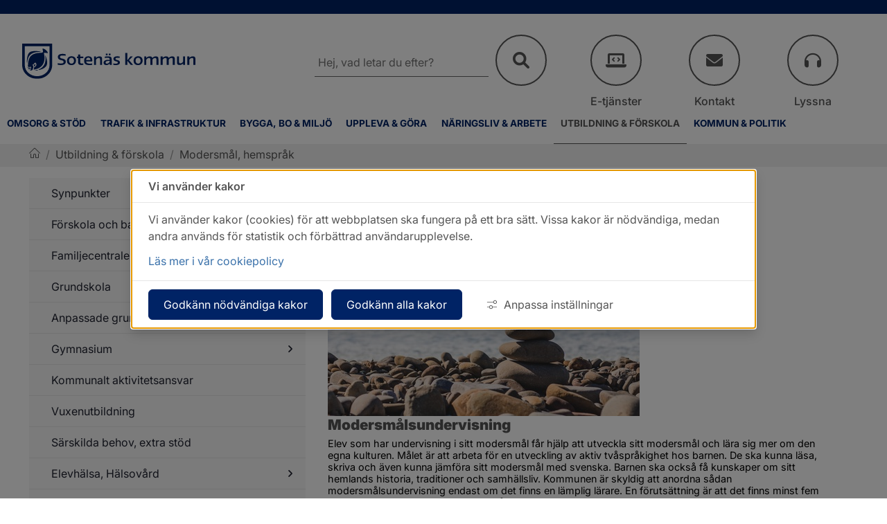

--- FILE ---
content_type: text/html;charset=UTF-8
request_url: https://www.sotenas.se/utbildningforskola/modersmalhemsprak.4.69c57ac15bca4821b177ee9.html
body_size: 13354
content:
<!DOCTYPE html>
<html lang="sv" class="sv-no-js sv-template-undersida">
<head>
   <meta charset="UTF-8">
   <script nonce="bf2715c1-0041-11f1-822c-1f4d280c80b5">(function(c){c.add('sv-js');c.remove('sv-no-js');})(document.documentElement.classList)</script>
   <title>Modersmål, hemspråk - Sotenäs kommun</title>
   <link rel="preload" href="/sitevision/system-resource/0a2cb331a201b8957fff31b22d93eea634ff16d16ce7d822a6782289e110ceab/js/jquery.js" as="script">
   <link rel="preload" href="/sitevision/system-resource/0a2cb331a201b8957fff31b22d93eea634ff16d16ce7d822a6782289e110ceab/envision/envision.js" as="script">
   <link rel="preload" href="/sitevision/system-resource/0a2cb331a201b8957fff31b22d93eea634ff16d16ce7d822a6782289e110ceab/js/utils.js" as="script">
   <link rel="preload" href="/sitevision/system-resource/0a2cb331a201b8957fff31b22d93eea634ff16d16ce7d822a6782289e110ceab/js/portlets.js" as="script">
               <meta name="rightMenuStart" content="/utbildning--forskola">
                     <meta name="keywords" content="Sotenäs kommun, skola, förskola, grundskola, gymnasium, utbildning, vuxenutbildning, lärande, barnomsorg, skolverksamhet västkusten">
                     <meta name="description" content="I Sotenäs kommun satsar vi på lärande för livet. Läs om våra förskolor, skolor och utbildningsmöjligheter för barn och vuxna.">
         <meta name="viewport" content="width=device-width, initial-scale=1, minimum-scale=1, shrink-to-fit=no">
   <meta name="dcterms.identifier" content="https://www.sotenas.se">
   <meta name="dcterms.language" content="sv">
   <meta name="dcterms.format" content="text/html">
   <meta name="dcterms.type" content="text">
   <link rel="canonical" href="/utbildning--forskola/modersmal-hemsprak">
   <link rel="stylesheet" type="text/css" href="/2.7dbecc1158ed39268dbfdc5/1768860981035/sitevision-responsive-grids.css?gridConfigs=651.7458ba0115928da44c0e036c_FLUID_GRID&pushPull=false">
   <link rel="stylesheet" type="text/css" href="/2.7dbecc1158ed39268dbfdc5/1768861060012/sitevision-spacing.css">
   
      <link rel="stylesheet" type="text/css" href="/2.7dbecc1158ed39268dbfdc5/auto/1770035517269/SiteVision.css">
      <link rel="stylesheet" type="text/css" href="/2.7dbecc1158ed39268dbfdc5/590/3578/print/SiteVision.css">
   <link rel="stylesheet" type="text/css" href="/sitevision/system-resource/0a2cb331a201b8957fff31b22d93eea634ff16d16ce7d822a6782289e110ceab/css/portlets.css">
   <link rel="stylesheet" type="text/css" href="/sitevision/system-resource/0a2cb331a201b8957fff31b22d93eea634ff16d16ce7d822a6782289e110ceab/envision/envision.css">

      <link rel="stylesheet" type="text/css" href="/2.7dbecc1158ed39268dbfdc5/91.7442b014159649f006e1a4c6/1768861062411/0/sv-template-asset.css">
         <link rel="stylesheet" type="text/css" href="/webapp-resource/4.69c57ac15bca4821b177ee9/360.56b6801719b0ef588832e4e9/1766167182138/webapp-assets.css">
      <link rel="stylesheet" type="text/css" href="/webapp-resource/4.69c57ac15bca4821b177ee9/360.b8376b719bd8548cb32758c/1769450346774/webapp-assets.css">
      <link rel="stylesheet" type="text/css" href="/webapp-resource/4.69c57ac15bca4821b177ee9/360.56b6801719b0ef588832e4ed/1766167183214/webapp-assets.css">
      <link rel="stylesheet" type="text/css" href="/webapp-resource/4.69c57ac15bca4821b177ee9/360.56b6801719b0ef588832e4d2/1766167175449/webapp-assets.css">
      <link rel="stylesheet" type="text/css" href="/webapp-resource/4.69c57ac15bca4821b177ee9/360.b8376b719bd8548cb338ca4/1769709557121/webapp-assets.css">
      <link rel="stylesheet" type="text/css" href="/webapp-resource/4.69c57ac15bca4821b177ee9/360.7cc57af0199358578ca762da/1758301141703/webapp-assets.css">
      <link rel="stylesheet" type="text/css" href="/webapp-resource/4.69c57ac15bca4821b177ee9/360.56b6801719b0ef588832e4d4/1766167176120/webapp-assets.css">
      <script nonce="bf2715c1-0041-11f1-822c-1f4d280c80b5">!function(t,e){t=t||"docReady",e=e||window;var n=[],o=!1,c=!1;function d(){if(!o){o=!0;for(var t=0;t<n.length;t++)try{n[t].fn.call(window,n[t].ctx)}catch(t){console&&console.error(t)}n=[]}}function a(){"complete"===document.readyState&&d()}e[t]=function(t,e){if("function"!=typeof t)throw new TypeError("callback for docReady(fn) must be a function");o?setTimeout(function(){t(e)},1):(n.push({fn:t,ctx:e}),"complete"===document.readyState?setTimeout(d,1):c||(document.addEventListener?(document.addEventListener("DOMContentLoaded",d,!1),window.addEventListener("load",d,!1)):(document.attachEvent("onreadystatechange",a),window.attachEvent("onload",d)),c=!0))}}("svDocReady",window);</script>
      <script src="/sitevision/system-resource/0a2cb331a201b8957fff31b22d93eea634ff16d16ce7d822a6782289e110ceab/js/jquery.js"></script>
      <script src="/download/18.5a46f2f4199cfd0402d4b7a8/1760611534543/plusbox.js"></script>
   <script src="/download/18.6bb54a5a17f6ba23c781fb3d/1763996130144/ba.js"></script>
   <script type="text/javascript">
var baTheme = 0,
baUseCookies = true,
baHiddenMode = true,
baHideOnLoad = true,
_baLocale = 'se',
_baMode = 'Lyssna på Talande Webb';</script>
   <link rel="shortcut icon" href="/favicon.ico" type="image/x-icon" />
   <script>
// When window has finished loading
window.addEventListener("load", function () {
  // This is the "accept all" cookie button
  var vizzitAcceptAll = document.querySelector(".sv-cookie-consent-modal form button.env-button");

  // When "accept all" cookie button exist
  if (vizzitAcceptAll) {
    // When "accept all" cookie button is clicked, set Vizzit cookie
    vizzitAcceptAll.addEventListener("click", $vizzit.cookie.set);

    // This is the "settings" button
    var vizzitSettings = document.querySelector(".sv-cookie-consent-modal a.env-button");

    // When "settings" button is clicked
    vizzitSettings.addEventListener("click", function () {
      // Timeout function so that the cookie consent modal can reload its new content
      var timeout = 300;
      setTimeout(function () {
        // "Accept some" cookie button
        var vizzitAcceptSome = document.querySelector(".sv-cookie-consent-modal section footer button.env-button");

        // Analytics on/off switch
        var vizzitAnalytics = document.querySelector(".sv-cookie-consent-modal form input[name=analytics]");

        // When "accept some" cookie button is clicked
        vizzitAcceptSome.addEventListener("click", function () {
          // Set or Remove Vizzit cookie depending on the analytics switch's checked value
          vizzitAnalytics.checked
            ? $vizzit.cookie.set()
            : $vizzit.cookie.remove();
        });
      }, timeout);
    });
  }
});

$vizzit$ = {
	keys: {
		public: "DhjWYJHym7MmDIwVPYoTqpa3jCe/rIDZVypRaDTrnjo="
	},
	config: {
		cookie: true,
		cookie_auto: false,
		tag: true,
		anonymize_ip: false,
		anonymize_username: false,
		username_tag: true,
		automatic_login: true,
		button_animation: true
	},
};

$vizzit$ = typeof $vizzit$ != "undefined" ? $vizzit$ : {};
$vizzit$ = {
	keys: $vizzit$.keys || {},
	client: $vizzit$.client || {},
	config: $vizzit$.config || {},
	endpoint: $vizzit$.endpoint || {},
	page: $vizzit$.page || {},
};

$vizzit$.integration = {
	init: function () {
		$vizzit$.integration.run();
	},
	run: function () {
		if ($vizzit$.lib.window.loaded)
			$vizzit$.lib.script();
		else
			$vizzit$.lib.window.onload();
	},
};

$vizzit$.lib = {
    script: function () {
		var url = $vizzit$.endpoint.integration || "https://cdn.vizzit.se/integration";
		var script = document.createElement("script");
		script.setAttribute("src", url);
		document.getElementsByTagName("head")[0].appendChild(script);
	},
	window: {
		onload: function () {
			window.addEventListener("load", $vizzit$.lib.script);
		},
		loaded: function () {
			return document.readyState === "complete";
		},
	},
};

$vizzit$.integration.init();
</script>
   <script nonce="bf2715c1-0041-11f1-822c-1f4d280c80b5">
      window.sv = window.sv || {};
      sv.UNSAFE_MAY_CHANGE_AT_ANY_GIVEN_TIME_webAppExternals = {};
      sv.PageContext = {
      pageId: '4.69c57ac15bca4821b177ee9',
      siteId: '2.7dbecc1158ed39268dbfdc5',
      userIdentityId: '',
      userIdentityReadTimeout: 0,
      userLocale: 'sv_SE',
      dev: false,
      csrfToken: '',
      html5: true,
      useServerSideEvents: false,
      nodeIsReadOnly: false
      };
   </script>
      <script nonce="bf2715c1-0041-11f1-822c-1f4d280c80b5">!function(){"use strict";var t,n={},e={},i={};function r(t){return n[t]=n[t]||{instances:[],modules:{},bundle:{}},n[t]}document.querySelector("html").classList.add("js");var s={registerBootstrapData:function(t,n,i,r,s){var a,o=e[t];o||(o=e[t]={}),(a=o[i])||(a=o[i]={}),a[n]={subComponents:r,options:s}},registerInitialState:function(t,n){i[t]=n},registerApp:function(n){var e=n.applicationId,i=r(e);if(t){var s={};s[e]=i,s[e].instances=[n],t.start(s)}else i.instances.push(n)},registerModule:function(t){r(t.applicationId).modules[t.path]=t},registerBundle:function(t){r(t.applicationId).bundle=t.bundle},getRegistry:function(){return n},setAppStarter:function(n){t=n},getBootstrapData:function(t){return e[t]},getInitialState:function(t){return i[t]}};window.AppRegistry=s}();</script>
   
        <meta name="rek:pubdate" content="2017-05-11T10:47:02.000Z">
        <meta name="rek:moddate" content="2025-11-16T18:09:30.000Z">
        
   
            <script nonce="bf2715c1-0041-11f1-822c-1f4d280c80b5">
                window.__rekai = window.__rekai || {};
                window.__rekai.nonce = 'bf2715c1-0041-11f1-822c-1f4d280c80b5';
                window.__rekai.appdata = {
                    uuid: '31fbb272',
                    
                    initSvAutoComplete: false,
                    svAutoCompleteToTarget: false,
                    svAutoCompleteQna: false,
                    svAutoCompleteShowAllBtn: false,
                    isDevEnvironment: false,
                    consent: {
                        hasRekaiConsent: false,
                        hasAcceptedRekaiConsent: false,
                        hasPendingUserConsents: false
                    }
                };
            </script>
            
   <script src="https://static.rekai.se/31fbb272.js" defer></script>
</head>
<body class=" sv-responsive sv-theme-sotanas env-m-around--0 c2770" >
<div  id="svid10_7458ba0115928da44c0e037e" class="sv-layout"><header class="sv-vertical sv-layout sv-skip-spacer sv-template-layout c2535"  id="svid10_18861cd519992154eb39c18b"><div class="sv-custom-module sv-marketplace-sitevision-picture sv-skip-spacer sv-template-portlet
 c2529"  id="svid12_8aa391a19a2d86d57115975"><div id="Bildvarianter"><!-- Bildvarianter --></div><figure class="env-m-around--0"><a class="env-link env-d--inline-block" href="/"><picture class="env-d--block env-mw--100"><source srcSet="/images/18.3a9abbf119a93ebac12c1a8b/1765194812886/SK_logoA_HEX.svg 673w" sizes="100vw" width="673" height="138" media="(prefers-color-scheme: light)" type="image/svg+xml"/><source srcSet="/images/18.48383f7519a4bcf9fde5952a/1762773655218/x160p/sotenas-logga.png 160w, /images/18.48383f7519a4bcf9fde5952a/1762773655218/sotenas-logga.png 250w" sizes="100vw" width="250" height="100" media="(prefers-color-scheme: dark)" type="image/png"/><img src="/images/18.3a9abbf119a93ebac12c1a8b/1765194812886/SK_logoA_HEX.svg" srcSet="/images/18.3a9abbf119a93ebac12c1a8b/1765194812886/SK_logoA_HEX.svg 673w" sizes="100vw" width="673" height="138" alt="Kommunvapen och länk till startsida" class="c2974"/></picture></a></figure></div>
<nav class="sv-vertical sv-layout sv-hide-sv-bp-smartphone sv-template-layout c2538"  id="svid10_18861cd519992154eb39c196"><div class="sv-custom-module sv-marketplace-sitevision-main-menu sv-hide-sv-bp-tab sv-hide-sv-bp-smartphone sv-skip-spacer sv-template-portlet
 c2533"  id="svid12_d2882701845994adaf8a31f"><div id="Huvudmeny"><!-- Huvudmeny --></div><div data-cid="12.d2882701845994adaf8a31f"><nav aria-label="Huvudmeny" data-desktop-nav=""><ul class="jGYNjUL7kDw0kbXc52PR Ep36GJK62f8mSoB8sYhg env-nav env-nav--menubar env-nav--border"><li class="env-nav__item JHqhnGYVngbE8KxpOh4r"><a class="O3DqtrZMTYyNZCgSTalQ env-nav__link" href="/omsorg--stod">Omsorg &amp; stöd</a></li><li class="env-nav__item JHqhnGYVngbE8KxpOh4r"><a class="O3DqtrZMTYyNZCgSTalQ env-nav__link" href="/trafik--infrastruktur">Trafik &amp; infrastruktur</a></li><li class="env-nav__item JHqhnGYVngbE8KxpOh4r"><a class="O3DqtrZMTYyNZCgSTalQ env-nav__link" href="/bygga-bo--miljo">Bygga, bo &amp; miljö</a></li><li class="env-nav__item JHqhnGYVngbE8KxpOh4r"><a class="O3DqtrZMTYyNZCgSTalQ env-nav__link" href="/uppleva--gora">Uppleva &amp; göra</a></li><li class="env-nav__item JHqhnGYVngbE8KxpOh4r"><a class="O3DqtrZMTYyNZCgSTalQ env-nav__link" href="/naringsliv--arbete">Näringsliv &amp; arbete</a></li><li class="env-nav__item JHqhnGYVngbE8KxpOh4r"><a class="O3DqtrZMTYyNZCgSTalQ env-nav__link env-nav__link--active" href="/utbildning--forskola">Utbildning &amp; förskola</a></li><li class="env-nav__item JHqhnGYVngbE8KxpOh4r"><a class="O3DqtrZMTYyNZCgSTalQ env-nav__link" href="/kommun--politik">Kommun &amp; politik</a></li><li class="env-nav__item il3LiIsi8NKOLdfVB8yE"><div id="sv_OkcOxRs3weh6ux_bN_PtX" class="env-dropdown"><button type="button" class="env-button qwTV6Llz1PbDOYH63mUe env-button--slim env-button--icon env-button--link env-button--icon-small env-button--icon-after" data-dropdown="" aria-expanded="false" aria-haspopup="tree" data-target="#sv_OkcOxRs3weh6ux_bN_PtX">0<!-- --> <!-- -->till<svg xmlns="http://www.w3.org/2000/svg" viewBox="0 0 24 24" class="env-icon env-icon--medium" aria-hidden="true"><path d="M10.95,15.42c.59,.56,1.53,.56,2.12,0l5.36-5.36c.43-.45,.42-1.16-.03-1.59-.44-.42-1.13-.42-1.57,0h0l-4.83,4.83-4.83-4.83h0c-.45-.43-1.16-.42-1.6,.02-.42,.44-.43,1.13,0,1.57l5.38,5.36Z"></path></svg></button><ul class="env-dropdown__menu env-dropdown__menu--large AKEX_vQaNmr1AZfRk1W_"></ul></div></li></ul></nav></div><script nonce="bf2715c1-0041-11f1-822c-1f4d280c80b5" >AppRegistry.registerBootstrapData('12.d2882701845994adaf8a31f','12.d2882701845994adaf8a31f','AGNOSTIC_RENDERER');</script><script nonce="bf2715c1-0041-11f1-822c-1f4d280c80b5">AppRegistry.registerInitialState('12.d2882701845994adaf8a31f',{"portletName":"Huvudmeny","items":[{"id":"4.7442b014159649f006e1a453","current":false,"active":false,"name":"Omsorg & stöd","uri":"/omsorg--stod","items":null,"level":1},{"id":"4.7442b014159649f006e1a494","current":false,"active":false,"name":"Trafik & infrastruktur","uri":"/trafik--infrastruktur","items":null,"level":1},{"id":"4.7442b014159649f006e1a471","current":false,"active":false,"name":"Bygga, bo & miljö","uri":"/bygga-bo--miljo","items":null,"level":1},{"id":"4.7442b014159649f006e1a462","current":false,"active":false,"name":"Uppleva & göra","uri":"/uppleva--gora","items":null,"level":1},{"id":"4.7442b014159649f006e1a485","current":false,"active":false,"name":"Näringsliv & arbete","uri":"/naringsliv--arbete","items":null,"level":1},{"id":"4.7442b014159649f006e1a444","current":false,"active":true,"name":"Utbildning & förskola","uri":"/utbildning--forskola","items":null,"level":1},{"id":"4.7442b014159649f006e1a4a3","current":false,"active":false,"name":"Kommun & politik","uri":"/kommun--politik","items":null,"level":1}]});</script>
<script nonce="bf2715c1-0041-11f1-822c-1f4d280c80b5">AppRegistry.registerApp({applicationId:'marketplace.sitevision.main-menu|1.1.2',htmlElementId:'svid12_d2882701845994adaf8a31f',route:'/',portletId:'12.d2882701845994adaf8a31f',locale:'sv-SE',defaultLocale:'en',webAppId:'marketplace.sitevision.main-menu',webAppVersion:'1.1.2',webAppAopId:'360.56b6801719b0ef588832e4d2',webAppImportTime:'1766167175449',requiredLibs:{"react":"18.3.1"},childComponentStateExtractionStrategy:'BY_ID'});</script></div>
</nav>
<div class="sv-horizontal sv-layout sv-template-layout c2534"  id="svid10_18861cd519992154eb39c1ad"><div  class="sv-searchform-portlet sv-portlet sv-hide-sv-bp-smartphone sv-skip-spacer sv-horizontal-column sv-template-portlet
 c2537" id="svid12_18861cd519992154eb39c1b1"><div id="Sokruta"><!-- Sökruta --></div>

                                                                                                             
<script nonce="bf2715c1-0041-11f1-822c-1f4d280c80b5">
svDocReady(function() {
   // Queries server for a suggestion list and shows it below the search field
   $svjq("#search12_18861cd519992154eb39c1b1").svAutoComplete({
      source: "/4.69c57ac15bca4821b177ee9/12.18861cd519992154eb39c1b1.json?state=autoComplete",
      minLength: 2,
      delay: 200,
      selectedValueContainerId: "search12_18861cd519992154eb39c1b1selectedState"
   });
   // Backwards compatibility for custom templates
   $svjq("#search12_18861cd519992154eb39c1b1").on('focusin', function() {
      if ($svjq("#search12_18861cd519992154eb39c1b1").val() == "Ange sökord") {
         $svjq("#search12_18861cd519992154eb39c1b1").val("");
         return false;
      }
   });
   // Submit, blocks empty and placeholder queries
   $svjq("#search12_18861cd519992154eb39c1b1button").on('click', function() {
      const qry = $svjq("#search12_18861cd519992154eb39c1b1").val();
      if (qry == "" || qry == "Ange sökord") {
         return false;
      }
   });
   // Invokes the search button if user presses the enter key (needed in IE)
   $svjq("#search12_18861cd519992154eb39c1b1").on('keypress', function(e) {
      if (e.which == 13) {
         $svjq("#search12_18861cd519992154eb39c1b1button").trigger('focus').trigger('click');
         return false;
      }
   });
});
</script>


   

<div class="search">
  <form method="get" action="/sidor/ovriga/sokresultat" class="sv-nomargin" id="search12_18861cd519992154eb39c1b1form">
    <div>
      <label for="search12_18861cd519992154eb39c1b1" class="sv-visuallyhidden">Sök</label>
      <input id="search12_18861cd519992154eb39c1b1"
             class="search-box"
             type="text"
             name="query"
             value=""
             autocomplete="off"
                                    data-aria-owns="search12_18861cd519992154eb39c1b1listbox"
               aria-haspopup="listbox"
               aria-autocomplete="both"
               aria-live="polite"
                         placeholder="Hej, vad letar du efter?"
               />
      <button id="search12_18861cd519992154eb39c1b1button"
              aria-label="Search-submit"
              type="submit"
              class="search-box-button"
              name="submitButton"
              value="Sök">
      </button>
    </div>
    <div id="search12_18861cd519992154eb39c1b1selectedState" class="sv-visuallyhidden"  aria-atomic="true" aria-live="assertive"></div>
  </form>
</div>

<script>
(function () {
  var formId = 'search12_18861cd519992154eb39c1b1' + 'form';
  var form = document.getElementById(formId);
  var input = document.getElementById('search12_18861cd519992154eb39c1b1');
  var btn = document.getElementById('search12_18861cd519992154eb39c1b1button');
  if (!form || !input || !btn) return;

  var helpText = 'Hej, vad letar du efter?';

  // 1) Se till att knappen är klickbar även när fältet är tomt
  btn.removeAttribute('disabled');
  btn.setAttribute('aria-disabled', 'false');

  // Om Sitevisions script försöker toggla disabled vid inputändring – ta bort igen.
  input.addEventListener('input', function () {
    btn.removeAttribute('disabled');
    btn.setAttribute('aria-disabled', 'false');
  });

  // 2) Klick på knappen: tomt => gå till söksida utan query
  btn.addEventListener('click', function (e) {
    var v = (input.value || '').trim();
    if (!v || v === helpText) {
      e.preventDefault();
      e.stopPropagation();
      window.location.href = '/sidor/ovriga/sokresultat';
    }
    // annars låt vanlig submit ske
  });

  // 3) Submit (Enter i fältet)
  form.addEventListener('submit', function (e) {
    var v = (input.value || '').trim();
    if (!v || v === helpText) {
      e.preventDefault();
      window.location.href = '/sidor/ovriga/sokresultat';
    }
  });
})();
</script>
</div>
<div class="sv-vertical sv-layout sv-horizontal-column sv-template-layout" id="svid10_18861cd519992154eb39c1b2"><div class="sv-fluid-grid sv-sv-grid-maingrid-main sv-layout sv-skip-spacer sv-template-layout" id="svid10_18861cd519992154eb39c1cc"><div class="sv-script-portlet sv-portlet sv-hide-sv-bp-smartphone sv-skip-spacer sv-template-portlet
" id="svid12_18861cd519992154eb39c234"><div id="Ikonrad"><!-- Ikonrad --></div>

<div class="sol-top-action-links">  
      <a href="javascript:void(window.open('https://sjalvservice.sotenas.se/','_blank','toolbar=1,location=1,status=1,menubar=1,scrollbars=1,resizable=1'));" class="sol-top-action-button">
      <span class="e-services"></span>
      <span>E-tjänster</span>
    </a>
      <a href="/sidor/kontakta-oss/sotenas-kommun" class="sol-top-action-button">
      <span class="contact"></span>
      <span>Kontakt</span>
    </a>
      <a href="/sidor/ovriga/talande-webb" class="sol-top-action-button">
      <span class="listen"></span>
      <span>Lyssna</span>
    </a>
  </div>
</div>
<div class="sv-script-portlet sv-portlet sv-visible-sv-bp-smartphone sv-template-portlet
" id="svid12_48383f7519a4bcf9fdebce6e"><div id="IkonradMobile"><!-- Ikonrad - Mobile --></div>

<div class="sol-top-action-links">  
      <a href="javascript:void(window.open('https://sjalvservice.sotenas.se/','_blank','toolbar=1,location=1,status=1,menubar=1,scrollbars=1,resizable=1'));" class="sol-top-action-button">
      <span class="e-services"></span>
      <span>E-tjänster</span>
    </a>
      <a href="/sidor/kontakta-oss/sotenas-kommun" class="sol-top-action-button">
      <span class="contact"></span>
      <span>Kontakt</span>
    </a>
      <a href="/sidor/ovriga/talande-webb" class="sol-top-action-button">
      <span class="listen"></span>
      <span>Lyssna</span>
    </a>
      <a href="/sidor/ovriga/sokresultat" class="sol-top-action-button">
      <span class="search-mobile"></span>
      <span>Sök</span>
    </a>
  </div>
</div>
</div>
</div>
</div>
</header>
<div class="sv-vertical sv-layout sv-template-layout c2769"  id="svid10_18861cd519992154eb39f4df"><div role="complementary" class="sv-archive-portlet sv-portlet sv-skip-spacer sv-template-portlet
" lang="sv" id="svid12_18861cd519992154eb39f4de"><div id="Krisinformation"><!-- Krisinformation --></div>


</div>
</div>
<nav aria-label="mobil" class="sv-horizontal env-block-secondary sv-layout sv-visible-sv-bp-smartphone sv-template-layout c2536"  id="svid10_18861cd519992154eb39f4e3"><div class="sv-vertical sv-layout sv-skip-spacer sv-horizontal-column sv-template-layout" id="svid10_18861cd519992154eb39f4e5"><div class="sv-custom-module sv-marketplace-sitevision-mobile-menu sv-skip-spacer sv-template-portlet
" id="svid12_18861cd519992154eb39f4e6"><div id="Mobilmeny"><!-- Mobilmeny --></div><div data-cid="12.18861cd519992154eb39f4e6"><nav aria-label="Mobilmeny"><button type="button" class="env-button env-button--medium env-button--icon env-button--link env-button--icon-after" aria-haspopup="dialog">MENY<svg xmlns="http://www.w3.org/2000/svg" viewBox="0 0 24 24" class="env-icon env-icon--medium" aria-hidden="true"><path d="M2.25,18.75c-.41,0-.75-.34-.75-.75s.34-.75,.75-.75H21.75c.41,0,.75,.34,.75,.75s-.34,.75-.75,.75H2.25Z"></path><path d="M2.25,12.75c-.41,0-.75-.34-.75-.75s.34-.75,.75-.75H21.75c.41,0,.75,.34,.75,.75s-.34,.75-.75,.75H2.25Z"></path><path d="M2.25,6.75c-.41,0-.75-.34-.75-.75s.34-.75,.75-.75H21.75c.41,0,.75,.34,.75,.75s-.34,.75-.75,.75H2.25Z"></path></svg></button></nav></div><script nonce="bf2715c1-0041-11f1-822c-1f4d280c80b5" >AppRegistry.registerBootstrapData('12.18861cd519992154eb39f4e6','12.18861cd519992154eb39f4e6','AGNOSTIC_RENDERER');</script><script nonce="bf2715c1-0041-11f1-822c-1f4d280c80b5">AppRegistry.registerInitialState('12.18861cd519992154eb39f4e6',{"portletName":"Mobilmeny","menuColor":"menuColorDefault","menuTextColor":"menuTextDefault","menuStyle":"modal","button":{"text":"MENY","type":"textAndIconAfter","size":"medium","color":null,"variant":"link"},"items":[{"id":"4.7442b014159649f006e1a453","current":false,"active":false,"name":"Omsorg & stöd","uri":"/omsorg--stod","items":[{"notFetched":true,"level":2,"id":"4.6a5776e415ae3419826e6d61"}],"level":1},{"id":"4.7442b014159649f006e1a494","current":false,"active":false,"name":"Trafik & infrastruktur","uri":"/trafik--infrastruktur","items":[{"notFetched":true,"level":2,"id":"4.6a5776e415ae3419826e80c6"}],"level":1},{"id":"4.7442b014159649f006e1a471","current":false,"active":false,"name":"Bygga, bo & miljö","uri":"/bygga-bo--miljo","items":[{"notFetched":true,"level":2,"id":"4.6bb54a5a17f6ba23c788a80"}],"level":1},{"id":"4.7442b014159649f006e1a462","current":false,"active":false,"name":"Uppleva & göra","uri":"/uppleva--gora","items":[{"notFetched":true,"level":2,"id":"6.1c57d2e015af6ee71f834672"}],"level":1},{"id":"4.7442b014159649f006e1a485","current":false,"active":false,"name":"Näringsliv & arbete","uri":"/naringsliv--arbete","items":[{"notFetched":true,"level":2,"id":"4.1c57d2e015af6ee71f835171"}],"level":1},{"id":"4.7442b014159649f006e1a444","current":false,"active":true,"name":"Utbildning & förskola","uri":"/utbildning--forskola","items":[{"id":"4.74dc27d11717ae586f7111e2","current":false,"active":false,"name":"Synpunkter","uri":"/utbildning--forskola/synpunkter","items":null,"level":2},{"id":"4.6a5776e415ae3419826e7704","current":false,"active":false,"name":"Förskola och barnomsorg","uri":"/utbildning--forskola/forskola-och-barnomsorg","items":[{"notFetched":true,"level":3,"id":"4.6a5776e415ae3419826e7754"}],"level":2},{"id":"4.20bd014415b583716b783721","current":false,"active":false,"name":"Familjecentralen Fyren","uri":"/utbildning--forskola/familjecentralen-fyren","items":[{"notFetched":true,"level":3,"id":"4.37ed0ce115c02327144c7e87"}],"level":2},{"id":"4.6a5776e415ae3419826e93c3","current":false,"active":false,"name":"Grundskola","uri":"/utbildning--forskola/grundskola","items":[{"notFetched":true,"level":3,"id":"4.457b68a615b319a65dcd1d5a"}],"level":2},{"id":"4.69c57ac15bca4821b175831","current":false,"active":false,"name":"Anpassade grundskola","uri":"/utbildning--forskola/anpassade-grundskola","items":null,"level":2},{"id":"4.7442b014159649f006e1ac28","current":false,"active":false,"name":"Gymnasium","uri":"/utbildning--forskola/gymnasium","items":[{"notFetched":true,"level":3,"id":"4.492c7d4d18cf084e569d8d6a"}],"level":2},{"id":"4.2f56993c16974f90e4b49cd7","current":false,"active":false,"name":"Kommunalt aktivitetsansvar","uri":"/utbildning--forskola/kommunalt-aktivitetsansvar","items":null,"level":2},{"id":"6.7e1b737d162226c72d074e21","current":false,"active":false,"name":"Vuxenutbildning","uri":"http://www.symbioscentrum.se/vuxenutbildning.4.1f39350415fe315b1ac103bd.html","items":null,"level":2,"download":null,"target":"_blank","rel":"noopener noreferrer","title":"I Sotenäs kommun satsar vi på lärande för livet. Läs om våra förskolor, skolor och utbildningsmöjligheter för barn och vuxna."},{"id":"4.69c57ac15bca4821b175fb7","current":false,"active":false,"name":"Särskilda behov, extra stöd","uri":"/utbildning--forskola/sarskilda-behov-extra-stod","items":null,"level":2},{"id":"4.69c57ac15bca4821b175fef","current":false,"active":false,"name":"Elevhälsa, Hälsovård","uri":"/utbildning--forskola/elevhalsa-halsovard","items":[{"notFetched":true,"level":3,"id":"4.5d92f42815befa72d8e5ac93"}],"level":2},{"id":"4.69c57ac15bca4821b178018","current":false,"active":false,"name":"Mobbning, trygghet, säkerhet","uri":"/utbildning--forskola/mobbning-trygghet-sakerhet","items":[{"notFetched":true,"level":3,"id":"4.5d92f42815befa72d8e5f0dc"}],"level":2},{"id":"4.69c57ac15bca4821b177766","current":false,"active":false,"name":"Studie och yrkesvägledning","uri":"/utbildning--forskola/studie-och-yrkesvagledning","items":null,"level":2},{"id":"4.69c57ac15bca4821b177ee9","current":true,"active":true,"name":"Modersmål, hemspråk","uri":"/utbildning--forskola/modersmal-hemsprak","items":[],"level":2},{"id":"4.69c57ac15bca4821b177f9a","current":false,"active":false,"name":"Praktik i skolan","uri":"/utbildning--forskola/praktik-i-skolan","items":[{"notFetched":true,"level":3,"id":"4.69c57ac15bca4821b178efc"}],"level":2},{"id":"4.69c57ac15bca4821b1af65f","current":false,"active":false,"name":"Miljö i skolan","uri":"/utbildning--forskola/miljo-i-skolan","items":[{"notFetched":true,"level":3,"id":"4.69c57ac15bca4821b1af678"}],"level":2}],"level":1},{"id":"4.7442b014159649f006e1a4a3","current":false,"active":false,"name":"Kommun & politik","uri":"/kommun--politik","items":[{"notFetched":true,"level":2,"id":"4.1c57d2e015af6ee71f833e2e"}],"level":1}]});</script>
<script nonce="bf2715c1-0041-11f1-822c-1f4d280c80b5">AppRegistry.registerApp({applicationId:'marketplace.sitevision.mobile-menu|1.4.2',htmlElementId:'svid12_18861cd519992154eb39f4e6',route:'/',portletId:'12.18861cd519992154eb39f4e6',locale:'sv-SE',defaultLocale:'en',webAppId:'marketplace.sitevision.mobile-menu',webAppVersion:'1.4.2',webAppAopId:'360.56b6801719b0ef588832e4d4',webAppImportTime:'1766167176120',requiredLibs:{"react":"18.3.1"},childComponentStateExtractionStrategy:'BY_ID'});</script></div>
</div>
<div class="sv-script-portlet sv-portlet sv-horizontal-column sv-template-portlet
" id="svid12_18861cd519992154eb39f4e8"><div id="StangmedEsc"><!-- Stäng med Esc --></div></div>
</nav>
<main aria-label="Main" class="sv-vertical sv-layout sv-template-layout c2768"  id="svid10_7458ba0115928da44c0e0384"><div id="svid94_7442b014159649f006e1a4ca"><div class="sv-vertical sv-layout sv-skip-spacer sv-template-layout c2758"  id="svid10_7442b014159649f006e1a4cb"><div class="sv-layout sv-skip-spacer sv-template-portlet
" id="svid30_7442b014159649f006e1a4e8"><div id="Flernivalank"><!-- Flernivålänk --></div><div class="sv-fluid-grid sv-sv-grid-maingrid-main sv-layout sv-skip-spacer sv-template-layout" id="svid10_7442b014159649f006e18ed7"><div class="sv-vertical sv-layout sv-skip-spacer sv-template-layout" id="svid10_7442b014159649f006e18ed8"><div class="sv-custom-module sv-marketplace-sitevision-breadcrumbs sv-skip-spacer sv-template-portlet
" id="svid12_5a46f2f4199cfd0402da6c3"><div id="Lankstig"><!-- Länkstig --></div><nav aria-label="Länkstig"><ol class="env-breadcrumb env-text"><li class="env-breadcrumb__item qxucHT44gUK_uQVA82fA"><a href="/" class="env-link-secondary"><svg xmlns="http://www.w3.org/2000/svg" viewBox="0 0 24 24" class="env-icon env-icon--medium iCpJkKMLSK1DOBINKbA9" aria-hidden="true"><g transform="matrix(1,0,0,1,0,0)"><path d="M20.25,22.94h-6c-.41,0-.75-.34-.75-.75v-6c0-.41-.34-.75-.75-.75h-1.5c-.41,0-.75,.34-.75,.75v6c0,.41-.34,.75-.75,.75H3.75c-.41,0-.75-.34-.75-.75V13.94c0-.41,.34-.75,.75-.75s.75,.34,.75,.75v7.5h4.5v-5.25c0-1.24,1.01-2.25,2.25-2.25h1.5c1.24,0,2.25,1.01,2.25,2.25v5.25h4.5v-7.5c0-.41,.34-.75,.75-.75s.75,.34,.75,.75v8.25c0,.41-.34,.75-.75,.75Z"></path><path d="M23.25,13.19c-.19,0-.38-.07-.53-.22L12.53,2.78c-.28-.28-.78-.28-1.06,0L1.28,12.97c-.29,.29-.77,.29-1.06,0s-.29-.77,0-1.06L10.41,1.72c.42-.42,.99-.66,1.59-.66h0c.6,0,1.17,.23,1.59,.66l10.19,10.19c.29,.29,.29,.77,0,1.06-.15,.15-.34,.22-.53,.22Z"></path></g></svg><p class="env-assistive-text">Sotenäs kommun</p></a></li><li class="env-breadcrumb__item qxucHT44gUK_uQVA82fA"><span aria-hidden="true" class="R2ct9bD0eTlNoGsWzn7r">/</span><a href="/utbildning--forskola" class="env-link-secondary">Utbildning &amp; förskola</a></li><li class="env-breadcrumb__item qxucHT44gUK_uQVA82fA" aria-current="page"><span aria-hidden="true" class="R2ct9bD0eTlNoGsWzn7r">/</span>Modersmål, hemspråk</li></ol></nav></div>
</div>
</div>
</div>
</div>
<div class="sv-vertical sv-layout sv-template-layout c2757"  id="svid10_7442b014159649f006e1a4cf"><div class="sv-fluid-grid sv-sv-grid-maingrid-main sv-layout sv-skip-spacer sv-template-layout" id="svid10_7442b014159649f006e1a4d0"><div class="sv-row sv-layout sv-skip-spacer sv-template-layout" id="svid10_7442b014159649f006e1a4d2"><div class="sv-layout sv-hide-sv-bp-smartphone sv-skip-spacer sv-column-4 sv-template-layout" id="svid10_7442b014159649f006e1a4d3"><div class="sv-layout sv-skip-spacer sv-template-portlet
" id="svid30_7442b014159649f006e1a4e9"><div id="Vansterspalt"><!-- Vänsterspalt --></div><div class="sv-vertical env-block-primary sv-layout sv-skip-spacer sv-template-layout" id="svid10_5a46f2f4199cfd0402da6d4"><div class="sv-custom-module sv-marketplace-sitevision-sub-menu sv-skip-spacer sv-template-portlet
" id="svid12_5a46f2f4199cfd0402da6cf"><div id="Undermeny"><!-- Undermeny --></div><div data-cid="12.5a46f2f4199cfd0402da6cf"><nav aria-label="Undermeny" class="_FY61UazrbifyvNIxIQS"><ul class="env-list"><li class="env-list__item"><a class="PN3kf117vgdDbNBzt8nU" href="/utbildning--forskola">Utbildning &amp; förskola</a><ul class="env-list"><li class="env-list__item BGVLFtHMI_W2QUtFw6Wl"><a href="/utbildning--forskola/synpunkter" class="env-link WM71oxaw1IkozHAj3Ycf">Synpunkter</a></li><li class="env-list__item BGVLFtHMI_W2QUtFw6Wl"><a href="/utbildning--forskola/forskola-och-barnomsorg" class="env-link WM71oxaw1IkozHAj3Ycf">Förskola och barnomsorg</a><button type="button" class="env-button KZrohNtBpClTmsPjpmfi env-button--icon env-button--link" data-env-accordion="" aria-expanded="false">Undersidor för Förskola och barnomsorg<svg xmlns="http://www.w3.org/2000/svg" viewBox="0 0 24 24" class="env-icon env-icon--medium XSOVyaSD4DwRNWWrfhic" aria-hidden="true"><path d="M10.95,15.42c.59,.56,1.53,.56,2.12,0l5.36-5.36c.43-.45,.42-1.16-.03-1.59-.44-.42-1.13-.42-1.57,0h0l-4.83,4.83-4.83-4.83h0c-.45-.43-1.16-.42-1.6,.02-.42,.44-.43,1.13,0,1.57l5.38,5.36Z"></path></svg></button></li><li class="env-list__item BGVLFtHMI_W2QUtFw6Wl"><a href="/utbildning--forskola/familjecentralen-fyren" class="env-link WM71oxaw1IkozHAj3Ycf">Familjecentralen Fyren</a><button type="button" class="env-button KZrohNtBpClTmsPjpmfi env-button--icon env-button--link" data-env-accordion="" aria-expanded="false">Undersidor för Familjecentralen Fyren<svg xmlns="http://www.w3.org/2000/svg" viewBox="0 0 24 24" class="env-icon env-icon--medium XSOVyaSD4DwRNWWrfhic" aria-hidden="true"><path d="M10.95,15.42c.59,.56,1.53,.56,2.12,0l5.36-5.36c.43-.45,.42-1.16-.03-1.59-.44-.42-1.13-.42-1.57,0h0l-4.83,4.83-4.83-4.83h0c-.45-.43-1.16-.42-1.6,.02-.42,.44-.43,1.13,0,1.57l5.38,5.36Z"></path></svg></button></li><li class="env-list__item BGVLFtHMI_W2QUtFw6Wl"><a href="/utbildning--forskola/grundskola" class="env-link WM71oxaw1IkozHAj3Ycf">Grundskola</a><button type="button" class="env-button KZrohNtBpClTmsPjpmfi env-button--icon env-button--link" data-env-accordion="" aria-expanded="false">Undersidor för Grundskola<svg xmlns="http://www.w3.org/2000/svg" viewBox="0 0 24 24" class="env-icon env-icon--medium XSOVyaSD4DwRNWWrfhic" aria-hidden="true"><path d="M10.95,15.42c.59,.56,1.53,.56,2.12,0l5.36-5.36c.43-.45,.42-1.16-.03-1.59-.44-.42-1.13-.42-1.57,0h0l-4.83,4.83-4.83-4.83h0c-.45-.43-1.16-.42-1.6,.02-.42,.44-.43,1.13,0,1.57l5.38,5.36Z"></path></svg></button></li><li class="env-list__item BGVLFtHMI_W2QUtFw6Wl"><a href="/utbildning--forskola/anpassade-grundskola" class="env-link WM71oxaw1IkozHAj3Ycf">Anpassade grundskola</a></li><li class="env-list__item BGVLFtHMI_W2QUtFw6Wl"><a href="/utbildning--forskola/gymnasium" class="env-link WM71oxaw1IkozHAj3Ycf">Gymnasium</a><button type="button" class="env-button KZrohNtBpClTmsPjpmfi env-button--icon env-button--link" data-env-accordion="" aria-expanded="false">Undersidor för Gymnasium<svg xmlns="http://www.w3.org/2000/svg" viewBox="0 0 24 24" class="env-icon env-icon--medium XSOVyaSD4DwRNWWrfhic" aria-hidden="true"><path d="M10.95,15.42c.59,.56,1.53,.56,2.12,0l5.36-5.36c.43-.45,.42-1.16-.03-1.59-.44-.42-1.13-.42-1.57,0h0l-4.83,4.83-4.83-4.83h0c-.45-.43-1.16-.42-1.6,.02-.42,.44-.43,1.13,0,1.57l5.38,5.36Z"></path></svg></button></li><li class="env-list__item BGVLFtHMI_W2QUtFw6Wl"><a href="/utbildning--forskola/kommunalt-aktivitetsansvar" class="env-link WM71oxaw1IkozHAj3Ycf">Kommunalt aktivitetsansvar</a></li><li class="env-list__item BGVLFtHMI_W2QUtFw6Wl"><a href="http://www.symbioscentrum.se/vuxenutbildning.4.1f39350415fe315b1ac103bd.html" class="env-link WM71oxaw1IkozHAj3Ycf" target="_blank" rel="noopener noreferrer" title="I Sotenäs kommun satsar vi på lärande för livet. Läs om våra förskolor, skolor och utbildningsmöjligheter för barn och vuxna.">Vuxenutbildning</a></li><li class="env-list__item BGVLFtHMI_W2QUtFw6Wl"><a href="/utbildning--forskola/sarskilda-behov-extra-stod" class="env-link WM71oxaw1IkozHAj3Ycf">Särskilda behov, extra stöd</a></li><li class="env-list__item BGVLFtHMI_W2QUtFw6Wl"><a href="/utbildning--forskola/elevhalsa-halsovard" class="env-link WM71oxaw1IkozHAj3Ycf">Elevhälsa, Hälsovård</a><button type="button" class="env-button KZrohNtBpClTmsPjpmfi env-button--icon env-button--link" data-env-accordion="" aria-expanded="false">Undersidor för Elevhälsa, Hälsovård<svg xmlns="http://www.w3.org/2000/svg" viewBox="0 0 24 24" class="env-icon env-icon--medium XSOVyaSD4DwRNWWrfhic" aria-hidden="true"><path d="M10.95,15.42c.59,.56,1.53,.56,2.12,0l5.36-5.36c.43-.45,.42-1.16-.03-1.59-.44-.42-1.13-.42-1.57,0h0l-4.83,4.83-4.83-4.83h0c-.45-.43-1.16-.42-1.6,.02-.42,.44-.43,1.13,0,1.57l5.38,5.36Z"></path></svg></button></li><li class="env-list__item BGVLFtHMI_W2QUtFw6Wl"><a href="/utbildning--forskola/mobbning-trygghet-sakerhet" class="env-link WM71oxaw1IkozHAj3Ycf">Mobbning, trygghet, säkerhet</a><button type="button" class="env-button KZrohNtBpClTmsPjpmfi env-button--icon env-button--link" data-env-accordion="" aria-expanded="false">Undersidor för Mobbning, trygghet, säkerhet<svg xmlns="http://www.w3.org/2000/svg" viewBox="0 0 24 24" class="env-icon env-icon--medium XSOVyaSD4DwRNWWrfhic" aria-hidden="true"><path d="M10.95,15.42c.59,.56,1.53,.56,2.12,0l5.36-5.36c.43-.45,.42-1.16-.03-1.59-.44-.42-1.13-.42-1.57,0h0l-4.83,4.83-4.83-4.83h0c-.45-.43-1.16-.42-1.6,.02-.42,.44-.43,1.13,0,1.57l5.38,5.36Z"></path></svg></button></li><li class="env-list__item BGVLFtHMI_W2QUtFw6Wl"><a href="/utbildning--forskola/studie-och-yrkesvagledning" class="env-link WM71oxaw1IkozHAj3Ycf">Studie och yrkesvägledning</a></li><li class="env-list__item BGVLFtHMI_W2QUtFw6Wl"><a href="/utbildning--forskola/modersmal-hemsprak" class="env-link WM71oxaw1IkozHAj3Ycf" aria-current="page">Modersmål, hemspråk</a></li><li class="env-list__item BGVLFtHMI_W2QUtFw6Wl"><a href="/utbildning--forskola/praktik-i-skolan" class="env-link WM71oxaw1IkozHAj3Ycf">Praktik i skolan</a><button type="button" class="env-button KZrohNtBpClTmsPjpmfi env-button--icon env-button--link" data-env-accordion="" aria-expanded="false">Undersidor för Praktik i skolan<svg xmlns="http://www.w3.org/2000/svg" viewBox="0 0 24 24" class="env-icon env-icon--medium XSOVyaSD4DwRNWWrfhic" aria-hidden="true"><path d="M10.95,15.42c.59,.56,1.53,.56,2.12,0l5.36-5.36c.43-.45,.42-1.16-.03-1.59-.44-.42-1.13-.42-1.57,0h0l-4.83,4.83-4.83-4.83h0c-.45-.43-1.16-.42-1.6,.02-.42,.44-.43,1.13,0,1.57l5.38,5.36Z"></path></svg></button></li><li class="env-list__item BGVLFtHMI_W2QUtFw6Wl"><a href="/utbildning--forskola/miljo-i-skolan" class="env-link WM71oxaw1IkozHAj3Ycf">Miljö i skolan</a><button type="button" class="env-button KZrohNtBpClTmsPjpmfi env-button--icon env-button--link" data-env-accordion="" aria-expanded="false">Undersidor för Miljö i skolan<svg xmlns="http://www.w3.org/2000/svg" viewBox="0 0 24 24" class="env-icon env-icon--medium XSOVyaSD4DwRNWWrfhic" aria-hidden="true"><path d="M10.95,15.42c.59,.56,1.53,.56,2.12,0l5.36-5.36c.43-.45,.42-1.16-.03-1.59-.44-.42-1.13-.42-1.57,0h0l-4.83,4.83-4.83-4.83h0c-.45-.43-1.16-.42-1.6,.02-.42,.44-.43,1.13,0,1.57l5.38,5.36Z"></path></svg></button></li></ul></li></ul></nav></div><script nonce="bf2715c1-0041-11f1-822c-1f4d280c80b5" >AppRegistry.registerBootstrapData('12.5a46f2f4199cfd0402da6cf','12.5a46f2f4199cfd0402da6cf','AGNOSTIC_RENDERER');</script><script nonce="bf2715c1-0041-11f1-822c-1f4d280c80b5">AppRegistry.registerInitialState('12.5a46f2f4199cfd0402da6cf',{"portletName":"Undermeny","backgroundStyle":null,"root":{"name":"Utbildning & förskola","uri":"/utbildning--forskola"},"items":[{"id":"4.74dc27d11717ae586f7111e2","current":false,"active":false,"name":"Synpunkter","uri":"/utbildning--forskola/synpunkter","items":null,"level":1},{"id":"4.6a5776e415ae3419826e7704","current":false,"active":false,"name":"Förskola och barnomsorg","uri":"/utbildning--forskola/forskola-och-barnomsorg","items":[{"notFetched":true,"level":2,"id":"4.6a5776e415ae3419826e7754"}],"level":1},{"id":"4.20bd014415b583716b783721","current":false,"active":false,"name":"Familjecentralen Fyren","uri":"/utbildning--forskola/familjecentralen-fyren","items":[{"notFetched":true,"level":2,"id":"4.37ed0ce115c02327144c7e87"}],"level":1},{"id":"4.6a5776e415ae3419826e93c3","current":false,"active":false,"name":"Grundskola","uri":"/utbildning--forskola/grundskola","items":[{"notFetched":true,"level":2,"id":"4.457b68a615b319a65dcd1d5a"}],"level":1},{"id":"4.69c57ac15bca4821b175831","current":false,"active":false,"name":"Anpassade grundskola","uri":"/utbildning--forskola/anpassade-grundskola","items":null,"level":1},{"id":"4.7442b014159649f006e1ac28","current":false,"active":false,"name":"Gymnasium","uri":"/utbildning--forskola/gymnasium","items":[{"notFetched":true,"level":2,"id":"4.492c7d4d18cf084e569d8d6a"}],"level":1},{"id":"4.2f56993c16974f90e4b49cd7","current":false,"active":false,"name":"Kommunalt aktivitetsansvar","uri":"/utbildning--forskola/kommunalt-aktivitetsansvar","items":null,"level":1},{"id":"6.7e1b737d162226c72d074e21","current":false,"active":false,"name":"Vuxenutbildning","uri":"http://www.symbioscentrum.se/vuxenutbildning.4.1f39350415fe315b1ac103bd.html","items":null,"level":1,"download":null,"target":"_blank","rel":"noopener noreferrer","title":"I Sotenäs kommun satsar vi på lärande för livet. Läs om våra förskolor, skolor och utbildningsmöjligheter för barn och vuxna."},{"id":"4.69c57ac15bca4821b175fb7","current":false,"active":false,"name":"Särskilda behov, extra stöd","uri":"/utbildning--forskola/sarskilda-behov-extra-stod","items":null,"level":1},{"id":"4.69c57ac15bca4821b175fef","current":false,"active":false,"name":"Elevhälsa, Hälsovård","uri":"/utbildning--forskola/elevhalsa-halsovard","items":[{"notFetched":true,"level":2,"id":"4.5d92f42815befa72d8e5ac93"}],"level":1},{"id":"4.69c57ac15bca4821b178018","current":false,"active":false,"name":"Mobbning, trygghet, säkerhet","uri":"/utbildning--forskola/mobbning-trygghet-sakerhet","items":[{"notFetched":true,"level":2,"id":"4.5d92f42815befa72d8e5f0dc"}],"level":1},{"id":"4.69c57ac15bca4821b177766","current":false,"active":false,"name":"Studie och yrkesvägledning","uri":"/utbildning--forskola/studie-och-yrkesvagledning","items":null,"level":1},{"id":"4.69c57ac15bca4821b177ee9","current":true,"active":true,"name":"Modersmål, hemspråk","uri":"/utbildning--forskola/modersmal-hemsprak","items":[],"level":1},{"id":"4.69c57ac15bca4821b177f9a","current":false,"active":false,"name":"Praktik i skolan","uri":"/utbildning--forskola/praktik-i-skolan","items":[{"notFetched":true,"level":2,"id":"4.69c57ac15bca4821b178efc"}],"level":1},{"id":"4.69c57ac15bca4821b1af65f","current":false,"active":false,"name":"Miljö i skolan","uri":"/utbildning--forskola/miljo-i-skolan","items":[{"notFetched":true,"level":2,"id":"4.69c57ac15bca4821b1af678"}],"level":1}]});</script>
<script nonce="bf2715c1-0041-11f1-822c-1f4d280c80b5">AppRegistry.registerApp({applicationId:'marketplace.sitevision.sub-menu|1.1.5',htmlElementId:'svid12_5a46f2f4199cfd0402da6cf',route:'/',portletId:'12.5a46f2f4199cfd0402da6cf',locale:'sv-SE',defaultLocale:'en',webAppId:'marketplace.sitevision.sub-menu',webAppVersion:'1.1.5',webAppAopId:'360.56b6801719b0ef588832e4ed',webAppImportTime:'1766167183214',requiredLibs:{"react":"18.3.1"},childComponentStateExtractionStrategy:'BY_ID'});</script></div>
</div>
</div>
</div>
<div class="sv-layout sv-column-8 sv-template-layout c2761"  id="svid10_7442b014159649f006e1a4d6"><div class="sv-spacer-0vt sv-vertical sv-layout sv-skip-spacer sv-template-layout c2778"  id="svid10_7442b014159649f006e1a4d7"><div id="svid94_69c57ac15bca4821b177ef0" class="pagecontent sv-layout sv-spacer-0vt sv-skip-spacer"><div id="Mittenspalt"><!-- Mittenspalt --></div><div class="sv-text-portlet sv-use-margins sv-skip-spacer" id="svid12_69c57ac15bca4821b177ef1"><div id="Rubrik"><!-- Rubrik --></div><div class="sv-text-portlet-content"><h1 class="heading" id="h-Modersmalhemsprak">Modersmål, hemspråk</h1></div></div>
<div class="sv-image-portlet sv-portlet" id="svid12_69c57ac15bca4821b177ef2"><div id="Bild"><!-- Bild --></div><img alt="Stenstrand med torn av stenar." class="sv-noborder c2762"  width="450" height="300" srcset="/images/18.6813235115c43758a06dab73/1496062481999/x160p/pexels-photo-63911.jpg 160w, /images/18.6813235115c43758a06dab73/1496062481999/x320p/pexels-photo-63911.jpg 320w, /images/18.6813235115c43758a06dab73/1496062481999/pexels-photo-63911.jpg 450w" sizes="100vw" src="/images/18.6813235115c43758a06dab73/1496062481999/pexels-photo-63911.jpg"></div>
<div class="sv-text-portlet sv-use-margins" id="svid12_69c57ac15bca4821b177ef3"><div id="Text"><!-- Text --></div><div class="sv-text-portlet-content"><h2 class="subheading" id="h-Modersmalsundervisning">Modersmålsundervisning</h2><p class="normal">Elev som har undervisning i sitt modersmål får hjälp att utveckla sitt modersmål och lära sig mer om den egna kulturen. Målet är att arbeta för en utveckling av aktiv tvåspråkighet hos barnen. De ska kunna läsa, skriva och även kunna jämföra sitt modersmål med svenska. Barnen ska också få kunskaper om sitt hemlands historia, traditioner och samhällsliv. Kommunen är skyldig att anordna sådan modersmålsundervisning endast om det finns en lämplig lärare. En förutsättning är att det finns minst fem elever som önskar undervisning i språket. </p><p class="normal">För att kunna få modersmålsundervisning under höstterminen så måste ansökan fyllas i och skickas in senast 24 maj.  För att kunna få modersmålsundervisning under vårterminen måste ansökan skickas in senast 30 november.  </p><p class="normal"><br></p><p class="normal"><br></p></div></div>
</div><div class="sv-spacer-1emvt sv-vertical sv-layout sv-skip-spacer sv-template-layout" id="svid10_7442b014159649f006e1a4dc"><div class="sv-vertical sv-layout sol-expandable sv-skip-spacer sv-template-layout"><div class="sv-script-portlet sv-portlet sv-skip-spacer sv-template-portlet
"><h2>
<button class="sol-expandable__header" aria-expanded="false">
<span class="sv-font-plusbox">Kontaktperson</span>
</button>
</h2>
<script>
	window.svDocReady(function () {
	  var collapse = Soleil.Collapsible.create({
	    parentId: '10_7442b014159649f006e1a4dc',
	    headerSelector: '#svid10_7442b014159649f006e1a4dc .sol-expandable__header',
	    contentSelector: '#svid10_7442b014159649f006e1a4dc .sol-expandable > .sv-decoration-content',
	    activeClass: 'sol-expandable__header--active',
	    time: 150
	  });
	  if (!Soleil.Utils.isOnline()) {
	    collapse.show();
	  }
	});
</script></div>
<div class="sv-vertical sv-layout sv-decoration-content sv-template-layout"><div id="svid94_69c57ac15bca4821b177ef4" class="pagecontent sv-layout sv-spacer-1emvt sv-skip-spacer"><div id="Kontaktperson"><!-- Kontaktperson --></div><div class="sv-vertical sv-layout sv-skip-spacer sv-decoration-kontaktpersoner" id="svid10_69c57ac15bca4821b177ef5"></div>
</div></div>
</div>
</div>
<div class="sv-vertical sv-layout sv-template-layout" id="svid10_7442b014159649f006e1a4ea"><div class="sv-vertical sv-layout sol-expandable sv-skip-spacer sv-template-layout"><div class="sv-script-portlet sv-portlet sv-skip-spacer sv-template-portlet
"><h2>
<button class="sol-expandable__header" aria-expanded="false">
<span class="sv-font-plusbox">Relaterad information</span>
</button>
</h2>
<script>
	window.svDocReady(function () {
	  var collapse = Soleil.Collapsible.create({
	    parentId: '10_7442b014159649f006e1a4ea',
	    headerSelector: '#svid10_7442b014159649f006e1a4ea .sol-expandable__header',
	    contentSelector: '#svid10_7442b014159649f006e1a4ea .sol-expandable > .sv-decoration-content',
	    activeClass: 'sol-expandable__header--active',
	    time: 150
	  });
	  if (!Soleil.Utils.isOnline()) {
	    collapse.show();
	  }
	});
</script></div>
<div class="sv-vertical sv-layout sv-decoration-content sv-template-layout"><div class="sv-related-portlet sv-portlet sv-skip-spacer sv-decoration-kontaktpersoner sv-template-portlet
" id="svid12_7442b014159649f006e1a4f6"><div id="Relateradinformation"><!-- Relaterad information --></div>
   

   <ul class="sv-defaultlist">
                              
            <li class="relateradInformation"><a href="/download/18.5466e95f16a879b826714acb/1602150324122/Modersm%C3%A5lsundervisning.docx" class="sv-font-sidfot-text" rel="external">Ansökan om modersmålsundervisning<svg class="env-link-icon" aria-hidden="true"><use href="/sitevision/file-icons.svg#file-ms-word"></use></svg><span class="env-assistive-text"> Docx, 61.2 kB, öppnas i nytt fönster.</span></a></li>
                                             
            <li class="relateradInformation"><a href="https://www.skolverket.se/skolutveckling/larande/sprak/modersmal" class="sv-font-sidfot-text" rel="external">Skolverket, modersmål<svg class="env-link-icon" aria-hidden="true"><use href="/sitevision/link-icons.svg#link-external-tab"></use></svg><span class="env-assistive-text"> Länk till annan webbplats, öppnas i nytt fönster.</span></a></li>
                     </ul>      
</div>
</div>
</div>
</div>
<div class="sv-text-portlet sv-use-margins sv-template-portlet
" id="svid12_7442b014159649f006e1a4da"><div id="Metadatavarden"><!-- Metadatavärden --></div><div class="sv-text-portlet-content"><p class="sv-font-mindre-brodtext"><strong>Publicerad:</strong> <time datetime="2017-05-11T10:47:02+02:00">11 maj 2017</time> | <strong>Senast ändrad:</strong> <time datetime="2025-11-16T18:09:30+01:00">16 november 2025</time></p></div></div>
</div>
</div>
<div class="sv-layout sv-column-3 sv-template-layout c2775"  id="svid10_7442b014159649f006e1a4db"><div class="sv-spacer-1emvt sv-vertical sv-layout sv-skip-spacer sv-template-layout" id="svid10_7442b014159649f006e1a4ec"></div>
</div>
</div>
</div>
</div>
</div></main>
<footer class="sv-vertical sv-layout sv-template-layout c2765"  id="svid10_18861cd519992154eb39f4e9"><div class="sv-vertical sv-layout sv-skip-spacer sv-template-layout c3030"  id="svid10_18861cd519992154eb39f4ea"><div class="sv-image-portlet sv-portlet sv-skip-spacer sv-template-portlet
 c2756"  id="svid12_18861cd519992154eb39f4eb"><div id="Toppvag"><!-- Topp - våg --></div><img alt="" loading="lazy" class="sv-noborder c2759"  width="1400" height="120" srcset="/images/18.5a46f2f4199cfd0402d16573/1760273121610/x160p/sidfot%20topp.webp 160w, /images/18.5a46f2f4199cfd0402d16573/1760273121610/x320p/sidfot%20topp.webp 320w, /images/18.5a46f2f4199cfd0402d16573/1760273121610/x480p/sidfot%20topp.webp 480w, /images/18.5a46f2f4199cfd0402d16573/1760273121610/x640p/sidfot%20topp.webp 640w, /images/18.5a46f2f4199cfd0402d16573/1760273121610/x800p/sidfot%20topp.webp 800w, /images/18.5a46f2f4199cfd0402d16573/1760273121610/x960p/sidfot%20topp.webp 960w, /images/18.5a46f2f4199cfd0402d16573/1760273121610/x1120p/sidfot%20topp.webp 1120w, /images/18.5a46f2f4199cfd0402d16573/1760273121610/x1280p/sidfot%20topp.webp 1280w, /images/18.5a46f2f4199cfd0402d16573/1760273121610/sidfot%20topp.webp 1400w" sizes="100vw" src="/images/18.5a46f2f4199cfd0402d16573/1760273121610/sidfot%20topp.webp"></div>
</div>
<div class="sv-fluid-grid sv-sv-grid-maingrid-main sv-layout sv-template-layout" id="svid10_18861cd519992154eb39f4ec"><div class="sv-row sv-layout sv-skip-spacer sv-template-layout" id="svid10_18861cd519992154eb39f4ed"><div class="sv-layout sv-skip-spacer sv-column-3 sv-template-layout c2755"  id="svid10_18861cd519992154eb39f4ee"><div class="sv-text-portlet sv-use-margins sv-skip-spacer sv-template-portlet
" id="svid12_18861cd519992154eb39f4ef"><div id="Rubrik-0"><!-- Rubrik --></div><div class="sv-text-portlet-content"><p class="sv-font-sidfot-rubrik"><strong>Sotenäs kommun</strong></p></div></div>
<div class="sv-text-portlet sv-use-margins sv-template-portlet
" id="svid12_18861cd519992154eb39f4f0"><div id="Text-0"><!-- Text --></div><div class="sv-text-portlet-content"><p class="sv-font-sidfot-text">Besöksadress</p><p class="sv-font-sidfot-text">Parkgatan 46</p><p class="sv-font-sidfot-text">456 80 Kungshamn</p><p class="sv-font-sidfot-text"><br></p><p class="sv-font-sidfot-lankar-med-pil-vit">Hitta hit</p><p class="sv-font-sidfot-text"><br></p><p class="sv-font-sidfot-text">Organisationsnummer:</p><p class="sv-font-sidfot-text">212000-1322<br></p></div></div>
</div>
<div class="sv-layout sv-column-3 sv-template-layout c2755"  id="svid10_18861cd519992154eb39f4f1"><div class="sv-text-portlet sv-use-margins sv-skip-spacer sv-template-portlet
" id="svid12_18861cd519992154eb39f4f2"><div id="Rubrik-1"><!-- Rubrik --></div><div class="sv-text-portlet-content"><p class="sv-font-sidfot-rubrik"><strong>Kontakta kommunen</strong></p></div></div>
<div class="sv-text-portlet sv-use-margins sv-template-portlet
" id="svid12_18861cd519992154eb39f4f3"><div id="Text-1"><!-- Text --></div><div class="sv-text-portlet-content"><p class="sv-font-sidfot-text">Telefon: 0523-66 40 00</p><p class="sv-font-sidfot-text"><a title="Skicka e-postadress till kommunen" href="mailto:info@sotenas.se">Skicka e-post</a></p><p class="sv-font-sidfot-text"><br></p><p class="sv-font-sidfot-text">Besökstid:</p><p class="sv-font-sidfot-text">Måndag - torsdag</p><p class="sv-font-sidfot-text">08:00 - 16:30</p><p class="sv-font-sidfot-text">Fredag</p><p class="sv-font-sidfot-text">08:00 - 15:00</p><p class="sv-font-sidfot-text"><br></p><p class="sv-font-sidfot-text">För avvikande öppettider, <a href="/sidor/kontakta-oss/sotenas-kommun" rel="external">klicka här<svg class="env-link-icon" aria-hidden="true"><use href="/sitevision/link-icons.svg#link-tab"></use></svg><span class="env-assistive-text"> Öppnas i nytt fönster.</span></a></p><p class="sv-font-sidfot-lankar-med-pil-vit"><a href="/kommun--politik/pressmaterial">Press och informationsmaterial</a></p></div></div>
</div>
<div class="sv-layout sv-column-3 sv-template-layout c2755"  id="svid10_18861cd519992154eb39f4f7"><div class="sv-text-portlet sv-use-margins sv-skip-spacer sv-template-portlet
" id="svid12_18861cd519992154eb39f4f8"><div id="Rubrik-2"><!-- Rubrik --></div><div class="sv-text-portlet-content"><p class="sv-font-sidfot-rubrik"><strong>Du kan även hitta oss här</strong></p></div></div>
<div class="sv-spacer-0_8emhz sv-horizontal sv-layout sv-template-layout" id="svid10_18861cd519992154eb39f4f9"><div class="sv-image-portlet sv-portlet sv-skip-spacer sv-horizontal-column sv-template-portlet
" id="svid12_18861cd519992154eb39f4fa"><div id="Bild-0"><!-- Bild --></div><a href="https://www.linkedin.com/company/soten%C3%A4s-kommun/" rel="external"><img alt="Besök oss på LinkedIn" loading="lazy" class="sv-noborder sv-svg c2766"  width="50" height="50" src="/images/18.6c403c0617bc92220e0aaa/1631170454087/icon-linkedin.svg"></a></div>
<div class="sv-image-portlet sv-portlet sv-horizontal-column sv-template-portlet
" id="svid12_18861cd519992154eb39f4fc"><div id="Bild1"><!-- Bild 1 --></div><a href="https://www.facebook.com/Sotenaskommun/" rel="external"><img alt="Besök vår Facebooksida" loading="lazy" class="sv-noborder sv-svg c2766"  width="50" height="50" src="/images/18.6c403c0617bc92220e0aab/1631170454112/icon-facebook.svg"></a></div>
<div class="sv-image-portlet sv-portlet sv-horizontal-column sv-template-portlet
" id="svid12_18861cd519992154eb39f4fe"><div id="Bild2"><!-- Bild 2 --></div><a href="http://www.instagram.com/sotenaskommun" rel="external"><img alt="Följ oss på Instagram" loading="lazy" class="sv-noborder sv-svg c2766"  width="50" height="50" src="/images/18.6c403c0617bc92220e0aa9/1631170454054/icon-instagram.svg"></a></div>
</div>
</div>
<div class="sv-layout sv-column-3 sv-template-layout c2755"  id="svid10_18861cd519992154eb39f500"><div class="sv-text-portlet sv-use-margins sv-skip-spacer sv-template-portlet
" id="svid12_18861cd519992154eb39f501"><div id="Rubrik-3"><!-- Rubrik --></div><div class="sv-text-portlet-content"><p class="sv-font-sidfot-rubrik"><strong>Om webbplatsen</strong></p></div></div>
<div class="sv-text-portlet sv-use-margins sv-template-portlet
" id="svid12_18861cd519992154eb39f502"><div id="Text-2"><!-- Text --></div><div class="sv-text-portlet-content"><p class="sv-font-sidfot-lankar-med-pil-vit"><a href="/sidor/ovriga/information-om-webbplatsen">Information om webbplatsen</a></p><p class="sv-font-sidfot-lankar-med-pil-vit"><a href="/sidor/ovriga/om-kakor-cookies">Om kakor (cookies)</a></p><p class="sv-font-sidfot-lankar-med-pil-vit"><a href="/kommun--politik/tillganglighetsredogorelse">Tillgänglighetsredogörelse</a></p><p class="sv-font-sidfot-lankar-med-pil-vit"><a href="/sidor/ovriga/gdpr">GDPR</a></p><p class="sv-font-sidfot-lankar-med-pil-vit"><a href="/sidor/ovriga/webbkarta">Webbkarta</a></p><p class="sv-font-sidfot-lankar-med-pil-vit"><a href="/sidor/ovriga/translate-oversatt">Translate</a></p></div></div>
</div>
</div>
</div>
<div class="sv-custom-module sv-marketplace-sitevision-toTop sv-template-portlet
" id="svid12_18861cd519992154eb39f507"><div id="Tilltoppen"><!-- Till toppen --></div><div data-cid="12.18861cd519992154eb39f507"></div><script nonce="bf2715c1-0041-11f1-822c-1f4d280c80b5" >AppRegistry.registerBootstrapData('12.18861cd519992154eb39f507','12.18861cd519992154eb39f507','AGNOSTIC_RENDERER');</script><script nonce="bf2715c1-0041-11f1-822c-1f4d280c80b5">AppRegistry.registerInitialState('12.18861cd519992154eb39f507',{"color":"brand","icon":"arrowBoldUp","distanceToShowIcon":"100","position":"right","size":"medium","visibleInMobile":false,"useLabel":false,"borderRadius":"borderRound"});</script>
<script nonce="bf2715c1-0041-11f1-822c-1f4d280c80b5">AppRegistry.registerApp({applicationId:'marketplace.sitevision.toTop|2.1.2',htmlElementId:'svid12_18861cd519992154eb39f507',route:'/',portletId:'12.18861cd519992154eb39f507',locale:'sv-SE',defaultLocale:'en',webAppId:'marketplace.sitevision.toTop',webAppVersion:'2.1.2',webAppAopId:'360.b8376b719bd8548cb32758c',webAppImportTime:'1769450346774',requiredLibs:{"react":"18.3.1"},childComponentStateExtractionStrategy:'BY_ID'});</script></div>
<div class="sv-custom-module sv-marketplace-sitevision-cookie-consent sv-template-portlet
" id="svid12_5a46f2f4199cfd0402ded5ef"><div id="Cookiebanner1"><!-- Cookie-banner 1 --></div><div data-cid="12.5a46f2f4199cfd0402ded5ef"><dialog class="env-dialog env-dialog--large oHJ5jYD6hE4G0dWjJEyW sv-cookie-consent-modal p3C1cK1qBax4DkTt9iZ_" tabindex="-1" aria-live="polite" data-nosnippet="true" aria-labelledby="sv_44BKAOay-ac9EHRvbJSFa"><h2 id="sv_44BKAOay-ac9EHRvbJSFa" class="env-dialog__title env-ui-text-subheading">Vi använder kakor</h2><div class="env-dialog__main"><div class="env-flex  env-flex--column"><p class="env-text">Vi använder kakor (cookies) för att webbplatsen ska fungera på ett bra sätt. Vissa kakor är nödvändiga, medan andra används för statistik och förbättrad användarupplevelse.</p><p class="env-m-top--x-small env-text"><a class="env-link" href="/sidor/ovriga/om-kakor-cookies" rel="" target="_self">Läs mer i vår cookiepolicy</a></p></div></div><div class="env-dialog__controls faKMEo5bnDu4BUB1ZuL5"><form method="post" class="env-d--flex" action="/utbildningforskola/modersmalhemsprak.4.69c57ac15bca4821b177ee9.html?sv.target=12.5a46f2f4199cfd0402ded5ef&amp;sv.12.5a46f2f4199cfd0402ded5ef.route=%2Fconsent-settings"><input type="hidden" name="necessary" value="necessary"/><input type="hidden" name="sv.csrfToken"/><button type="submit" class="env-button env-button--primary">Godkänn nödvändiga kakor</button></form><form method="post" class="env-d--flex" action="/utbildningforskola/modersmalhemsprak.4.69c57ac15bca4821b177ee9.html?sv.target=12.5a46f2f4199cfd0402ded5ef&amp;sv.12.5a46f2f4199cfd0402ded5ef.route=%2Fconsent-settings"><input type="hidden" name="analytics" value="analytics"/><input type="hidden" name="marketing" value="marketing"/><input type="hidden" name="custom" value="custom"/><input type="hidden" name="functional" value="functional"/><input type="hidden" name="sv.csrfToken"/><button type="submit" class="env-button env-button--primary">Godkänn alla kakor</button></form><button type="button" class="env-button env-button--link"><svg xmlns="http://www.w3.org/2000/svg" viewBox="0 0 24 24" class="env-icon env-icon--x-small env-p-right--x-small oseRz4A_uSoCHsamnNdQ" aria-hidden="true"><path d="M23.21,17.45H13.98c-.39-2.07-2.25-3.7-4.41-3.7s-4.05,1.57-4.42,3.7H.79c-.44,0-.79,.36-.79,.79s.36,.79,.79,.79H5.16c.39,2.07,2.25,3.7,4.41,3.7s4.05-1.57,4.42-3.7h9.22c.44,0,.79-.36,.79-.79s-.36-.79-.79-.79Zm-13.64,3.7c-1.58,0-2.91-1.33-2.91-2.91s1.28-2.91,2.91-2.91,2.91,1.33,2.91,2.91-1.28,2.91-2.91,2.91Z"></path><path d="M.79,6.55H15.09c.37,2.13,2.17,3.7,4.42,3.7,2.52,0,4.49-1.97,4.49-4.49s-1.97-4.49-4.49-4.49c-2.25,0-4.05,1.57-4.42,3.7H.79c-.44,0-.79,.36-.79,.79s.36,.79,.79,.79ZM19.51,2.85c1.63,0,2.91,1.28,2.91,2.91s-1.28,2.91-2.91,2.91-2.91-1.28-2.91-2.91,1.28-2.91,2.91-2.91Z"></path></svg>Anpassa inställningar</button></div></dialog></div><script nonce="bf2715c1-0041-11f1-822c-1f4d280c80b5" >AppRegistry.registerBootstrapData('12.5a46f2f4199cfd0402ded5ef','12.5a46f2f4199cfd0402ded5ef','AGNOSTIC_RENDERER');</script><script nonce="bf2715c1-0041-11f1-822c-1f4d280c80b5">AppRegistry.registerInitialState('12.5a46f2f4199cfd0402ded5ef',{"settings":{"displayType":"modal","message":"Vi använder kakor (cookies) för att webbplatsen ska fungera på ett bra sätt. Vissa kakor är nödvändiga, medan andra används för statistik och förbättrad användarupplevelse.","settingsSubTitle":"","cookiePolicyUri":"/sidor/ovriga/om-kakor-cookies","title":"Vi använder kakor","cookiePolicyLinkText":"Läs mer i vår cookiepolicy","usePolicyPage":true,"manageButtonText":"Hantera cookies","buttonType":"acceptNecessaryAndAll","openLinkInNewTab":false,"usePiwikPro":false},"categories":[{"id":"necessary","title":"Nödvändiga cookies","description":"Gör att våra tjänster är säkra och fungerar som de ska. Därför går de inte att inaktivera.","hasConsent":true}],"displayOptions":{"consentOpen":true,"settingsOpen":false},"baseHeadingLevel":2,"customButtonTexts":{"acceptAllCookies":"","acceptNecessaryCookies":"","settings":"","saveAndAccept":""},"useCustomButtonTexts":false});</script>
<script nonce="bf2715c1-0041-11f1-822c-1f4d280c80b5">AppRegistry.registerApp({applicationId:'marketplace.sitevision.cookie-consent|1.11.9',htmlElementId:'svid12_5a46f2f4199cfd0402ded5ef',route:'/',portletId:'12.5a46f2f4199cfd0402ded5ef',locale:'sv-SE',defaultLocale:'en',webAppId:'marketplace.sitevision.cookie-consent',webAppVersion:'1.11.9',webAppAopId:'360.b8376b719bd8548cb338ca4',webAppImportTime:'1769709557121',requiredLibs:{"react":"18.3.1"},childComponentStateExtractionStrategy:'BY_ID'});</script></div>
<div class="sv-custom-module sv-marketplace-reakai-rekai-webapp sv-template-portlet
" id="svid12_5a46f2f4199cfd0402deda81"><div id="Rekai"><!-- Rek.ai --></div><div class="rekai-main" data-cid="f8cffe4c-a38f-64de-d13e-11a2d770b6f2">
<script nonce="bf2715c1-0041-11f1-822c-1f4d280c80b5">

    window.__rekai = window.__rekai || {};
    window.__rekai.appdata = window.__rekai.appdata || {};
    window.__rekai.appdata.seed = '4066157s';
    window.__rekai.appdata.viewclick = 'true';


</script>


    
    <script nonce="bf2715c1-0041-11f1-822c-1f4d280c80b5">
    
        window.rek_viewclick = true;
        window.__rekai.addedby = 'sv-app';
    </script>


</div><script nonce="bf2715c1-0041-11f1-822c-1f4d280c80b5">AppRegistry.registerBootstrapData('12.5a46f2f4199cfd0402deda81','f8cffe4c-a38f-64de-d13e-11a2d770b6f2','main',[],undefined);</script><script nonce="bf2715c1-0041-11f1-822c-1f4d280c80b5">AppRegistry.registerInitialState('12.5a46f2f4199cfd0402deda81',{"renderData":{"appContext":{"portletNS":"12_5a46f2f4199cfd0402deda81","appNS":"rekai_12_5a46f2f4199cfd0402deda81","viewMode":true,"editMode":false,"appMode":"gather","currentURI":"/utbildning--forskola/modersmal-hemsprak"},"uuid":"31fbb272","isProject":true,"seed":"4066157s","view":true,"rendertype":"list","filters":{"hits":"10","pagetype":"svpage","notpagetype":["svarticle"],"domain":[],"include":"all","includeSubtree":[],"includeSubtreeNodeId":null,"includeSubtreeNode":null,"includeLevel":"1","exclude":"none","excludeSubtree":[],"excludeSubtreeNodeId":null,"excludeSubtreeNode":null},"rendering":{"useHeader":null,"headerText":"Hitta direkt","headerFontNode":"13.7dbecc1158ed39268dbfdf0","headerFontClass":"normal","headerFontHeadingLevel":0,"zebrastripes1":false,"zebrastripes2":false,"zebrastripes3":false,"zebraStripes1ColorNode":"35.7dbecc1158ed39268dbfdd4","zebraStripes2ColorNode":"35.7dbecc1158ed39268dbfdd4","zebraStripes3ColorNode":"35.7dbecc1158ed39268dbfdd4","cols":"1","useImg":true,"fallbackImgNode":null,"fallbackImgURI":"","titleFontNode":"13.7dbecc1158ed39268dbfdf0","titleFontClass":"normal","titleFontHeadingLevel":0,"useIngress":true,"ingressFontNode":"13.7dbecc1158ed39268dbfdf0","ingressFontClass":"normal","ingressHeadingLevel":0,"useIngressLimit":true,"ingressLimit":"80","zebraStripes1ColorHex":"#ffffff","zebraStripes2ColorHex":"#ffffff","zebraStripes3ColorHex":"#ffffff"},"customTags":"","customTagsRaw":"","customTagsArray":[{"key":"","value":""}],"useLegacySettings":false,"legacySettings":{"pagetype":null,"subtreeId":"","subtreePage":null},"nonce":"bf2715c1-0041-11f1-822c-1f4d280c80b5"},"rendering":"{\"useHeader\":null,\"headerText\":\"Hitta direkt\",\"headerFontNode\":\"13.7dbecc1158ed39268dbfdf0\",\"headerFontClass\":\"normal\",\"headerFontHeadingLevel\":0,\"zebrastripes1\":false,\"zebrastripes2\":false,\"zebrastripes3\":false,\"zebraStripes1ColorNode\":\"35.7dbecc1158ed39268dbfdd4\",\"zebraStripes2ColorNode\":\"35.7dbecc1158ed39268dbfdd4\",\"zebraStripes3ColorNode\":\"35.7dbecc1158ed39268dbfdd4\",\"cols\":\"1\",\"useImg\":true,\"fallbackImgNode\":null,\"fallbackImgURI\":\"\",\"titleFontNode\":\"13.7dbecc1158ed39268dbfdf0\",\"titleFontClass\":\"normal\",\"titleFontHeadingLevel\":0,\"useIngress\":true,\"ingressFontNode\":\"13.7dbecc1158ed39268dbfdf0\",\"ingressFontClass\":\"normal\",\"ingressHeadingLevel\":0,\"useIngressLimit\":true,\"ingressLimit\":\"80\",\"zebraStripes1ColorHex\":\"#ffffff\",\"zebraStripes2ColorHex\":\"#ffffff\",\"zebraStripes3ColorHex\":\"#ffffff\"}","route":"/"});</script>
<script nonce="bf2715c1-0041-11f1-822c-1f4d280c80b5">AppRegistry.registerApp({applicationId:'marketplace.reakai.rekai-webapp|1.6.1',htmlElementId:'svid12_5a46f2f4199cfd0402deda81',route:'/',portletId:'12.5a46f2f4199cfd0402deda81',locale:'sv-SE',defaultLocale:'en',webAppId:'marketplace.reakai.rekai-webapp',webAppVersion:'1.6.1',webAppAopId:'360.7cc57af0199358578ca762da',webAppImportTime:'1758301141703',requiredLibs:{},childComponentStateExtractionStrategy:'BY_ID'});</script></div>
</footer>
</div>


<!-- Vizzit-tag start -->
<script nonce="bf2715c1-0041-11f1-822c-1f4d280c80b5">$vizzit_user="anonymous";</script>
<!-- Vizzit-tag end -->


<script src="/sitevision/system-resource/0a2cb331a201b8957fff31b22d93eea634ff16d16ce7d822a6782289e110ceab/envision/envision.js"></script>
<script src="/sitevision/system-resource/0a2cb331a201b8957fff31b22d93eea634ff16d16ce7d822a6782289e110ceab/js/utils.js"></script>
<script src="/sitevision/system-resource/0a2cb331a201b8957fff31b22d93eea634ff16d16ce7d822a6782289e110ceab/js/portlets.js"></script>

<script src="/sitevision/system-resource/0a2cb331a201b8957fff31b22d93eea634ff16d16ce7d822a6782289e110ceab/js/webAppExternals/react_18_3.js"></script>
<script src="/webapp-resource/4.69c57ac15bca4821b177ee9/360.b8376b719bd8548cb32758c/1769450346774/webapp-assets.js"></script>
<script src="/webapp-resource/4.69c57ac15bca4821b177ee9/360.56b6801719b0ef588832e4ed/1766167183214/webapp-assets.js"></script>
<script src="/webapp-resource/4.69c57ac15bca4821b177ee9/360.56b6801719b0ef588832e4d2/1766167175449/webapp-assets.js"></script>
<script src="/webapp-resource/4.69c57ac15bca4821b177ee9/360.b8376b719bd8548cb338ca4/1769709557121/webapp-assets.js"></script>
<script src="/webapp-resource/4.69c57ac15bca4821b177ee9/360.7cc57af0199358578ca762da/1758301141703/webapp-assets.js"></script>
<script src="/webapp-resource/4.69c57ac15bca4821b177ee9/360.56b6801719b0ef588832e4d4/1766167176120/webapp-assets.js"></script>
<script src="/sitevision/system-resource/0a2cb331a201b8957fff31b22d93eea634ff16d16ce7d822a6782289e110ceab/webapps/webapp_sdk-legacy.js"></script>
</body>
</html>

--- FILE ---
content_type: text/css
request_url: https://www.sotenas.se/webapp-resource/4.69c57ac15bca4821b177ee9/360.56b6801719b0ef588832e4ed/1766167183214/webapp-assets.css
body_size: 612
content:
.BGVLFtHMI_W2QUtFw6Wl{position:relative}.WM71oxaw1IkozHAj3Ycf{display:flex;box-sizing:border-box;align-items:center;padding:var(--env-spacing-x-small) 2.75em var(--env-spacing-x-small) 2em;color:var(--env-font-color);border-bottom:1px solid var(--env-border-color-light);-webkit-text-decoration:none;text-decoration:none;min-height:calc(2.75em + 1px);line-height:1.5}.F6RwjVctu0nIYjiswWth .WM71oxaw1IkozHAj3Ycf{padding-left:3em}.F6RwjVctu0nIYjiswWth .F6RwjVctu0nIYjiswWth .WM71oxaw1IkozHAj3Ycf{padding-left:4em}.F6RwjVctu0nIYjiswWth .F6RwjVctu0nIYjiswWth .F6RwjVctu0nIYjiswWth .WM71oxaw1IkozHAj3Ycf{padding-left:5em}.WM71oxaw1IkozHAj3Ycf:focus-visible{box-shadow:var(--env-focus-box-shadow);outline:var(--env-focus-outline);outline-offset:var(--env-focus-size)}.WM71oxaw1IkozHAj3Ycf:hover{background-color:rgba(0,0,0,.04)}.WM71oxaw1IkozHAj3Ycf[aria-current=page]{font-weight:600}.KZrohNtBpClTmsPjpmfi{position:absolute !important;right:0;top:0;min-height:0 !important;height:0 !important;width:2.75em !important;padding:calc(2.75em - 2px) 0 0 !important;font-size:1em}.KZrohNtBpClTmsPjpmfi[aria-current=page]{font-weight:600}.KZrohNtBpClTmsPjpmfi:hover{background-color:rgba(0,0,0,.04)}.XSOVyaSD4DwRNWWrfhic{pointer-events:none;display:block;position:absolute;top:.9375em;right:.9375em;width:.875em;height:.875em;transition:transform .2s;transform:rotate(-90deg)}[aria-expanded=true] .XSOVyaSD4DwRNWWrfhic{transform:rotate(0)}
._FY61UazrbifyvNIxIQS{font-size:var(--env-font-size-medium);font-weight:400}.sFHYLTl52wfRl_TXQeCi{background-color:var(--env-section-background-color);color:var(--env-font-color)}.PN3kf117vgdDbNBzt8nU{font-size:var(--env-font-size-large);color:var(--env-font-color);display:block;padding:var(--env-spacing-medium) 1.6em;-webkit-text-decoration:none;text-decoration:none;border-bottom:6px solid var(--env-font-color)}.PN3kf117vgdDbNBzt8nU:focus-visible{box-shadow:var(--env-focus-box-shadow);outline:var(--env-focus-outline);outline-offset:var(--env-focus-size)}



--- FILE ---
content_type: application/javascript
request_url: https://cdn.vizzit.se/integration
body_size: 74361
content:
$vizzit$={keys:($vizzit$="undefined"!=typeof $vizzit$?$vizzit$:{}).keys||{},client:$vizzit$.client||{},config:$vizzit$.config||{},endpoint:$vizzit$.endpoint||{},page:$vizzit$.page||{}},$vizzit={version:"1.4.0-3-g32c72c7+latest",init:function(){$vizzit.client.running||($vizzit.client.running=!0,$vizzit$.client.running=!0,$vizzit.client.plugin.enabled||$vizzit.client.plugin.sharepoint.enabled?$vizzit.plugin.run(function(){$vizzit.run()}):$vizzit.run())},run:function(){$vizzit.lib.url.params(async function(){var i=$vizzit.tool.findEnabled();let e=!1;(!(e=!i||"broken"===i&&$vizzit.client.overlay.broken.legacy?e:await $vizzit.tool.init(i))&&$vizzit.client.overlay.broken.enabled?$vizzit.overlay.broken:($vizzit.client.bubble.enabled&&$vizzit.bubble.run(),$vizzit.client.flyout.enabled&&$vizzit.flyout.run(),$vizzit.client.config.cookie&&$vizzit.cookie.run(),$vizzit.client.config.tag&&$vizzit.tag.run(),$vizzit.client.config.tagman&&$vizzit.tagman.init(function(){$vizzit.tagman.run()}),$vizzit.stream)).run()})}},$vizzit$.client.overlay=$vizzit$.client.overlay||{},$vizzit$.client.overlay.broken=$vizzit$.client.overlay.broken||{},$vizzit$.client.bubble=$vizzit$.client.bubble||{},$vizzit$.client.flyout=$vizzit$.client.flyout||{},$vizzit$.client.plugin=$vizzit$.client.plugin||{},$vizzit$.client.plugin.sharepoint=$vizzit$.client.plugin.sharepoint||{},$vizzit$.client.plugin.sharepoint.online=$vizzit$.client.plugin.sharepoint.online||{},$vizzit$.client.plugin.sharepoint.spfx=$vizzit$.client.plugin.sharepoint.spfx||{},$vizzit$.client.plugin.sharepoint.classic=$vizzit$.client.plugin.sharepoint.classic||{},$vizzit$.client.plugin.sitevision=$vizzit$.client.plugin.sitevision||{},$vizzit$.client.plugin.omnia=$vizzit$.client.plugin.omnia||{},$vizzit.client={customer:$vizzit$.client.customer||null,username:$vizzit$.client.username||null,cookie:$vizzit$.client.cookie||null,site:$vizzit$.client.site||null,language:$vizzit$.client.language||null,running:$vizzit$.client.running||!1,overlay:{broken:{enabled:$vizzit$.client.overlay.broken.enabled||!1,list_page:$vizzit$.client.overlay.broken.list_page||!1,legacy:!1},updates:{enabled:$vizzit$.client.overlay.updates?.enabled||!1},unvisited:{enabled:$vizzit$.client.overlay.unvisited?.enabled||!1}},bubble:{enabled:$vizzit$.client.bubble.enabled||!1,login:!1!==$vizzit$.client.bubble.login,animation:!1!==$vizzit$.config.button_animation},flyout:{enabled:$vizzit$.client.flyout.enabled||!1,attach_to:$vizzit$.client.flyout.attach_to||""},plugin:{enabled:$vizzit$.client.plugin.enabled||!1,sharepoint:{enabled:$vizzit$.client.plugin.sharepoint.enabled||!1,online:{enabled:$vizzit$.client.plugin.sharepoint.online.enabled||!1,module:$vizzit$.client.plugin.sharepoint.online.module||!1},spfx:{enabled:$vizzit$.client.plugin.sharepoint.spfx.enabled||!1,page:$vizzit$.client.plugin.sharepoint.spfx.page_context||{}},classic:{enabled:$vizzit$.client.plugin.sharepoint.classic.enabled||!1,page:$vizzit$.client.plugin.sharepoint.classic.page_context||{}}},sitevision:{enabled:$vizzit$.client.plugin.sitevision.enabled||!1,edit_mode:$vizzit$.client.plugin.sitevision.edit_mode||!1},omnia:{enabled:$vizzit$.client.plugin.omnia.enabled||!1,edit_mode:$vizzit$.client.plugin.omnia.edit_mode||!1,first_pageload:!1!==$vizzit$.client.plugin.omnia.first_pageload}},keys:{public:$vizzit$.keys.public||"",private:$vizzit$.keys.private||""},config:{endpoint:{traffic:$vizzit$.endpoint.traffic||"https://tag.vizzit.se/traffic",stream:$vizzit$.endpoint.stream||"https://stream.vizzit.se",api:$vizzit$.endpoint.api||"https://api.vizzit.se",cdn:$vizzit$.endpoint.cdn||"https://cdn.vizzit.se",vizzit:$vizzit$.endpoint.vizzit||"https://www.vizzit.se"},cookie:!1!==$vizzit$.config.cookie,cookie_auto:!1!==$vizzit$.config.cookie_auto,tag:!1!==$vizzit$.config.tag,ajax:$vizzit$.config.ajax||!1,anonymize_ip:$vizzit$.config.anonymize_ip||!1,anonymize_username:$vizzit$.config.anonymize_username||!1,username_tag:!1!==$vizzit$.config.username_tag,automatic_login:!1!==$vizzit$.config.automatic_login,tagman:!1!==$vizzit$.config.tagman}},$vizzit$.page.order=$vizzit$.page.order||{},$vizzit$.page.saved=$vizzit$.page.saved||{},$vizzit$.page.created=$vizzit$.page.created||{},$vizzit$.page.changed=$vizzit$.page.changed||{},$vizzit$.page.deleted=$vizzit$.page.deleted||{},$vizzit$.page.publish=$vizzit$.page.publish||{},$vizzit$.page.unpublish=$vizzit$.page.unpublish||{},$vizzit.page={foreign_id:$vizzit$.page.id||$vizzit$.client.page_id||null,tree_id:null,name:$vizzit$.page.name||null,title:$vizzit$.page.title||document.title,url:$vizzit$.page.url||location.href,referrer:$vizzit$.page.referrer||document.referrer,foreign_parent_id:$vizzit$.page.parent_id||null,species:void 0!==$vizzit$.page.species?$vizzit$.page.species:null,variant:void 0!==$vizzit$.page.variant?$vizzit$.page.variant:null,language:void 0!==$vizzit$.page.language?$vizzit$.page.language:null,order:{kind:void 0!==$vizzit$.page.order.kind?$vizzit$.page.order.kind:null,sort:void 0!==$vizzit$.page.order.sort?$vizzit$.page.order.sort:null,index:void 0!==$vizzit$.page.order.index?$vizzit$.page.order.index:null},saved:{by:$vizzit$.page.saved.by||null,at:$vizzit$.page.saved.at||null},created:{by:$vizzit$.page.created.by||null,at:$vizzit$.page.created.at||null},changed:{by:$vizzit$.page.changed.by||null,at:$vizzit$.page.changed.at||null},deleted:{by:$vizzit$.page.deleted.by||null,at:$vizzit$.page.deleted.at||null},publish:{by:$vizzit$.page.publish.by||null,at:$vizzit$.page.publish.at||null},unpublish:{by:$vizzit$.page.unpublish.by||null,at:$vizzit$.page.unpublish.at||null}},$vizzit.lib={event:function(i,e,t,n){null!=e&&e.addEventListener(i,t,n)},open:function(i){window.open(i,"_blank")},hex:function(e){if(!e)return null;var t="";for(i=0;i<e.length;i++)t+=e.charCodeAt(i).toString(16);return t},request:function(i,e,t,n){var o=new XMLHttpRequest;o.onreadystatechange=function(){4==this.readyState&&200==this.status&&n(JSON.parse(this.responseText))},o.open(i,t,!0),"GET"==i?(o.setRequestHeader("Content-Type","application/x-www-form-urlencoded"),o.send()):(o.setRequestHeader("Content-Type","application/json"),o.send(e))},request2:function(i,e,t,n){var o=new XMLHttpRequest;o.onreadystatechange=function(){4==this.readyState&&200==this.status&&n(this.responseText)},o.open(i,t,!0),"GET"==i?(o.setRequestHeader("Content-Type","application/x-www-form-urlencoded"),o.send()):(o.setRequestHeader("Content-Type","application/json"),o.send(e))},fetch:function(i,e,t,n){i={method:i.toLowerCase(),headers:{"Content-Type":"post"===i.toLowerCase()?"application/json":"application/x-www-form-urlencoded"},body:"post"===i.toLowerCase()?JSON.stringify(t):t};fetch(e,i).then(function(i){i.ok||n.error(i.statusText);var e=i.headers.get("Content-Type");return"application/json"===e?i.json():e.includes("text/html")?i.text():void 0}).catch(function(i){n.error(i)}).then(function(i){n.success(i)})},api:{async request(i,e){let t,n=null;try{await fetch(i,e).then(i=>{var e;if(i.ok)return"application/json"===(e=i.headers.get("Content-Type"))?i.json():(e.includes("text/html"),i.text());throw Error(i.statusText)}).then(i=>{n=i,t=null}).catch(i=>{t=i,Promise.reject(i??"Error occurred")})}catch(i){t=i}return{data:n,error:t}},async get(i,e={}){return this.request(i,{method:"get",headers:{"Content-Type":"application/x-www-form-urlencoded"},...e})},async post(i,e,t="application/json",n={}){return this.request(i,{method:"post",headers:{"Content-Type":t},body:"application/json"===t?JSON.stringify(e):e,...n})}},document:{complete:function(){return"complete"===document.readyState},interactive:function(){return"interactive"===document.readyState},height:function(){return Math.max(document.body.scrollHeight||0,document.documentElement.scrollHeight||0,document.body.offsetHeight||0,document.documentElement.offsetHeight||0,document.body.clientHeight||0,document.documentElement.clientHeight||0)}},cookie:{get:function(i){i=document.cookie.match(new RegExp("(^| )"+(i+"=")+"([^;]+)"));return i?$vizzit.lib.url.decode(i[2]):null},set:function(i,e,t){t=new Date((new Date).getTime()+864e5*t).toGMTString();document.cookie=i+"="+encodeURIComponent(e)+";expires="+t+";path=/"},remove:function(i){document.cookie=i+"=;expires="+new Date(0).toUTCString()+";path=/"}},timestamp:{new:function(){return Math.round((new Date).getTime()/1e3)}},window:{height:function(){return window.innerHeight||document.documentElement.clientHeight||document.body.clientHeight||0},scroll:{position:{pixels:function(){return window.pageYOffset||document.body.scrollTop||document.documentElement.scrollTop||0},percentage:function(){return($vizzit.lib.window.scroll.position.pixels()+$vizzit.lib.window.height())/$vizzit.lib.document.height()*100}}}},element:{scroll_into:function(e){try{e.scrollIntoView({behavior:"smooth",block:"center"})}catch(i){e.scrollIntoView(!1)}},is_hidden:function(i){if("none"===$vizzit.lib.element.get_style(i,"display")&&(i.style.display="block"),null!==i.offsetParent)return!1;$vizzit.lib.element.is_hidden(i.parentNode)},get_style:function(i,e){return window.getComputedStyle?document.defaultView.getComputedStyle(i,null)[e]:i.currentStyle?i.currentStyle[e]:void 0},observe:function(i,e){try{var t=new MutationObserver(function(){t.disconnect(),e()});t.observe(i,{childList:!0,subtree:!0,attributes:!1,characterData:!1,attributeOldValue:!1})}catch(i){}},in_viewport:function(i){i=i.getBoundingClientRect();return 0<=i.top&&0<=i.left&&i.bottom<=document.documentElement.clientHeight&&i.right<=document.documentElement.clientWidth},hidden:function(i){return null===i.offsetParent}},add:{div:function(i,e,t){var n=document.createElement("div");n.id=i,n.innerHTML=e,document.body.appendChild(n),t()},css:function(i,e){var t=document.createElement("link");t.setAttribute("rel","stylesheet"),t.setAttribute("type","text/css"),t.setAttribute("href",i),$vizzit.lib.event("load",t,e,!0),document.body.appendChild(t)},aside:function(i,e,t){var n=document.createElement("aside");n.id=i,n.innerHTML=e,document.body.appendChild(n),t()}},check:{automatic_login:function(){var i=!0;return!1===$vizzit.client.config.automatic_login&&(i=!1),i=!1===$vizzit.client.bubble.login?!1:i}},math:{clamp:function(i,e,t){return Math.min(Math.max(i,e),t)}}},$vizzit.lib.link={info:function(i){var e=i.getAttribute("data-vizzit-link-id"),t=i.closest("tr"),i=Boolean(i.closest(".vizzit-broken")),n=!1;return i||document.querySelector(".vizzit-broken .vizzit-list-table")&&(n=!0),{id:e,row:t,list_pages:n,type_broken:i}},move:function(i,e,t){e=$vizzit.lib.link.to(i,e,t);t?e.list_element.parentNode.insertBefore(i,e.list_element.nextSibling):e.element.appendChild(i),$vizzit.lib.link.count()},to:function(i,e,t){e=e?"fixed":"broken";var n=null,t=(1==t&&(n=document.querySelector("[data-instance-index='"+i.getAttribute("data-link-index")+"']")),document.querySelector(".vizzit-"+e+" tbody"));return{list_element:n,element:t}},count:function(){var i=document.querySelector(".vizzit-broken .vizzit-none"),e=document.querySelector(".vizzit-broken .vizzit-count-text span"),e=(e.innerHTML=document.querySelectorAll(".vizzit-broken .vizzit-link-row").length,0==parseInt(e.innerHTML)?i.classList.remove("vizzit-hidden"):i.classList.add("vizzit-hidden"),document.querySelector(".vizzit-fixed .vizzit-none")),i=document.querySelector(".vizzit-fixed .vizzit-count-text span");i.innerHTML=document.querySelectorAll(".vizzit-fixed .vizzit-link-row").length,0==parseInt(i.innerHTML)?e.classList.remove("vizzit-hidden"):e.classList.add("vizzit-hidden")},check:{location:function(i){return $vizzit.lib.link.check.javascript(i)?i.href:$vizzit.lib.link.check.external(i)?"/vizzit_external/"+i.href:!!($vizzit.lib.link.check.htm(i)||$vizzit.lib.link.check.document(i)||$vizzit.client.config.ajax)&&("/"!==i.pathname.charAt(0)&&(i.pathname="/"+i.pathname),i.pathname)},javascript:function(i){return!!/^javascript/.test(i.href)},external:function(i){var i=i.hostname,e=location.hostname;return(i="www."===i.substring(0,4)?i.substring(4,i.length):i)!==(e="www."===location.hostname.substring(0,4)?e.substring(4,e.length):e)},document:function(i){return!!/\.(pdf|doc|xls|docx|ppt|pptx|xlsx|zip|rtf|wmv|exe)$/.test(i.pathname)},htm:function(i){return!!/\.(htm)$/.test(i.pathname)}}},$vizzit.lib.url={ends_with_slash:function(i){return"/"===i.substring(i.length-1)},remove_protocol:function(i){var e=i.indexOf("://");return 0<e&&(e+=3),i.substring(e)},normalize:function(i){let e=$vizzit.lib.url.remove_protocol(i);return e=$vizzit.lib.url.ends_with_slash(e)?e.substring(0,e.length-1):e},decode:function(i){for(var e=decodeURIComponent(i),t=decodeURIComponent(e);e!=t;)e=decodeURIComponent(e),t=decodeURIComponent(t);return e},params:function(i){for(var e=window.location.search.substr(1).split("&"),t=0;t<e.length;t++){var n=e[t],o=n.indexOf("="),a=n.substring(0,o),o=n.substring(o+1,n.length);"vizzitO"===a?1===o&&"legacy"===o||!$vizzit.client.overlay[o]?($vizzit.client.overlay.broken.enabled=!0,$vizzit.client.overlay.broken.legacy=!0):$vizzit.client.overlay[o].enabled=!0:"vizzitLp"===a?$vizzit.client.overlay.broken.list_page=!0:"vizzitS"===a?$vizzit.client.site=o:"vizzitU"===a?$vizzit.client.username=o:"vizzitUid"===a?$vizzit.client.userId=o:"vizzitL"===a?$vizzit.client.language=o:"vizzitPid"===a?$vizzit.page.foreign_id=o:"vizzitTid"===a?($vizzit.page.tree_id=o,$vizzit.page.branch_id=o):"vizzitPk"===a?$vizzit.client.keys.private=$vizzit.lib.url.decode(o):"vizzitTmQs"===a?$vizzit.tagman.validate.qs=$vizzit.lib.url.decode(o):"vizzitDevUrl"===a&&($vizzit.client.config.endpoint.vizzit=o?$vizzit.lib.url.decode(o):"http://10.0.0.60:8081"),t===e.length-1&&i()}},location:function(i){var e=i.match(/^(https?\:)\/\/(([^:\/?#]*)(?:\:([0-9]+))?)([\/]{0,1}[^?#]*)(\?[^#]*|)(#.*|)$/);return e&&{href:i,protocol:e[1],host:e[2],hostname:e[3],port:e[4],pathname:e[5],search:e[6],hash:e[7]}},tool:function(i){var e=$vizzit.client.config.endpoint.vizzit+"/portal/";return e+="?i="+$vizzit.lib.hex($vizzit.client.keys.private),$vizzit.client.config.automatic_login&&(e+="&user="+$vizzit.client.username),e+="&t="+i},thispage:function(){var i=$vizzit.lib.url.tool("thispage");return i+=$vizzit.page.foreign_id?"&p="+$vizzit.page.foreign_id:"&force=1"},portal:function(){return $vizzit.lib.url.tool("portal")},getParam:function(i){return new URLSearchParams(window.location.search).get(i)},withPrivate:function(i){i=new URL(i);return i.searchParams.set("pk",$vizzit.lib.hex($vizzit.client.keys.private)),i.toString()},withPublic:function(i){i=new URL(i);return i.searchParams.set("pbk",$vizzit.lib.hex($vizzit.client.keys.public)),i.toString()},withMetadata:function(i){i=new URL(i);return i.searchParams.set("s",$vizzit.client.site),$vizzit.client.language&&i.searchParams.set("l",$vizzit.client.language),i.searchParams.set("u",location.host+location.pathname),i.searchParams.set("q",encodeURIComponent(location.search)),i.toString()}},$vizzit.lib.toast={Toast:class{constructor(i){this.options=i,this.container=this.#buildContainer(i.position)}#build(i,e){var t=document.createElement("div"),e=(t.classList.add("vizzit-toast__toast-"+e),this.options?.class&&t.classList.add(this.options?.class),t.innerText=i,document.createElement("div"));return e.classList.add("vizzit-toast__close-button"),e.innerText="X",t.appendChild(e),this.options.showDuration&&((i=document.createElement("div")).classList.add("vizzit-toast__progress"),t.appendChild(i)),t}#buildContainer(i){var e=document.querySelector(`.vizzit-toast__container[data-pos="${i}"]`);return e||((e=document.createElement("div")).classList.add("vizzit-toast__container"),e.setAttribute("data-pos",i),document.body.appendChild(e),e)}#animateRemove(i){i.animate([{transform:"scale(1)",opacity:"1"},{transform:"scale(0)",opacity:"0","flex-shrink":1e-4,"min-height":0,height:0,margin:0,padding:0}],{duration:300,easing:"ease",fill:"forwards"}).onfinish=()=>i.remove()}#duration(n){if(0!==this.options.duration){let i=null,{pause:e,resume:t}=$vizzit.lib.toast.timer(()=>this.#animateRemove(n),this.options.duration);n.addEventListener("mouseenter",()=>{e(),i?.pause()}),n.addEventListener("mouseleave",()=>{t(),i?.play()}),this.options.showDuration&&(i=n.querySelector(".vizzit-toast__progress").animate([{width:n.offsetWidth+"px"},{width:"0px"}],{duration:this.options.duration,fill:"forwards"}))}n.querySelector(".vizzit-toast__close-button").addEventListener("click",()=>this.#animateRemove(n))}info(i){i=this.#build(i,"info");this.container.appendChild(i),this.#duration(i)}warning(i){i=this.#build(i,"warning");this.container.appendChild(i),this.#duration(i)}error(i){i=this.#build(i,"error");this.container.appendChild(i),this.#duration(i)}success(i){i=this.#build(i,"success");this.container.appendChild(i),this.#duration(i)}},timer:(i,t)=>{let n,o=setTimeout(i,t),a=!1,l=(new Date).getTime();return{cancel:function(){clearTimeout(o)},pause:function(){var i,e;clearTimeout(o),n=(i=l,e?e-i:(new Date).getTime()-i),a=n>=t},resume:function(){o=a?-1:setTimeout(i,t-n)}}},defaults(i){return Object.assign({},{duration:5e3,showDuration:!0,position:"bottom-left"},i)},create(i){return new $vizzit.lib.toast.Toast($vizzit.lib.toast.defaults(i))}},$vizzit.api={page:{id:{get_by_url:function(i,e){var t=$vizzit.api.url.page.id(),i=$vizzit.lib.url.location(i),t=(t=(t+="?pbk="+$vizzit.lib.hex($vizzit.client.keys.public))+("&host="+encodeURIComponent(i.host)))+("&path="+encodeURIComponent(i.pathname));$vizzit.lib.request("GET",!1,t,e)}}},url:{main:function(){return $vizzit.client.config.endpoint.vizzit+"/myvizzit/api"},page:{main:function(){return $vizzit.api.url.main()+"/page"},id:function(){return $vizzit.api.url.page.main()+"/id"}}}},$vizzit.cookie={key:"___vizzit",run:function(){var i=$vizzit.cookie.get();i?($vizzit.cookie.timestamp.get(i)||(i+=$vizzit.cookie.timestamp.new(),$vizzit.lib.cookie.set($vizzit.cookie.key,i,365)),$vizzit.client.cookie=i):($vizzit.client.cookie=$vizzit.cookie.new(),$vizzit.client.config.cookie_auto?$vizzit.cookie.set():$vizzit.cookie.suffix.on=!0)},get:function(){return $vizzit.lib.cookie.get($vizzit.cookie.key)},set:function(){$vizzit.lib.cookie.set($vizzit.cookie.key,$vizzit.client.cookie,365),$vizzit.cookie.suffix.on=!1},remove:function(){$vizzit.lib.cookie.remove($vizzit.cookie.key),$vizzit.client.cookie=$vizzit.cookie.new(),$vizzit.cookie.suffix.on=!0},new:function(){var e="";for(i=0;i<3;i++)e+=Math.random().toString(36).substring(2,15);return e+=$vizzit.cookie.timestamp.new()},timestamp:{new:function(){return"==:"+$vizzit.lib.timestamp.new()},get:function(i){return i.split("==:")[1]}},suffix:{key:"_unset",on:!1,add:function(i){return i+$vizzit.cookie.suffix.key}}},$vizzit.tag={run:function(){$vizzit.tag.socket.pixel($vizzit.page.url),$vizzit.tag.event.run()}},$vizzit.tag.event={run:function(){$vizzit.client.config.ajax?$vizzit.tag.event.add.document():$vizzit.tag.event.add.links()},add:{document:function(){$vizzit.lib.event("click",document.body,$vizzit.tag.event.click,!0)},links:function(){var e=document.getElementsByTagName("a");for(i=0;i<e.length;i++)$vizzit.lib.event("click",e[i],$vizzit.tag.event.click,!0),e.length==i+1&&$vizzit.lib.element.observe(document.body,$vizzit.tag.event.add.links)},selector:function(i,e,t){e=e||"click",t=t||$vizzit.tag.event.click;for(var n=document.querySelectorAll(i),o=0;o<n.length;o++){var a=n[o];a.getAttribute("vizzit-click-event")||($vizzit.lib.event(e,a,t,!1),a.setAttribute("vizzit-click-event","true"))}}},click:function(i){for(var e=i.target,t=null,n=0;n<5;n++){if(e&&e.tagName&&"A"===e.tagName&&void 0!==e.href){t=e;break}e&&e.parentNode&&(e=e.parentNode)}t&&(i=$vizzit.lib.link.check.location(t))&&$vizzit.tag.socket.click(i)}},$vizzit.tag.socket={pixel:function(i){var i=$vizzit.tag.socket.url("pixel",i,$vizzit.page.referrer),e=document.createElement("script");e.setAttribute("type","text/javascript"),e.setAttribute("src",i),e.setAttribute("integrity","sha512-z4PhNX7vuL3xVChQ1m2AB9Yg5AULVxXcg/SpIdNs6c5H0NE8XYXysP+DGNKHfuwvY7kxvUdBeoGlODJ6+SfaPg=="),e.setAttribute("crossorigin","anonymous"),document.getElementsByTagName("head")[0].appendChild(e)},click:function(i){var i=$vizzit.tag.socket.url("click",i,$vizzit.page.url),e=document.createElement("script");e.setAttribute("type","text/javascript"),e.setAttribute("src",i),e.setAttribute("integrity","sha512-z4PhNX7vuL3xVChQ1m2AB9Yg5AULVxXcg/SpIdNs6c5H0NE8XYXysP+DGNKHfuwvY7kxvUdBeoGlODJ6+SfaPg=="),e.setAttribute("crossorigin","anonymous"),document.getElementsByTagName("head")[0].appendChild(e)},url:function(i,e,t){i=$vizzit.client.config.endpoint.traffic+"/"+i+".js",i=(i=(i=(i=(i=(i=(i=(i=(i=(i=(i+="?"+Math.random())+"&i="+$vizzit.lib.hex($vizzit.client.keys.public))+"&l="+encodeURIComponent($vizzit.lib.url.decode(e)))+"&r="+encodeURIComponent($vizzit.lib.url.decode(t)))+"&c="+encodeURIComponent($vizzit.cookie.suffix.on?$vizzit.cookie.suffix.add($vizzit.client.cookie):$vizzit.client.cookie))+"&sx="+screen.width)+"&sy="+screen.height)+"&bl="+navigator.language)+"&je="+navigator.javaEnabled())+"&anonip="+$vizzit.client.config.anonymize_ip)+"&v="+$vizzit.version;return $vizzit.client.config.username_tag&&(i+="&u="+$vizzit.client.username),i}},$vizzit.tagman={init:function(e){$vizzit.tagman.validate.qs&&$vizzit.tagman.validate.overlay($vizzit.tagman.validate.qs),$vizzit.tagman.tag.get(function(i){i&&($vizzit.page.foreign_id=i.page.id,$vizzit.tagman.tag.list=i.tag),e()})},run:function(){for(var i=0;i<$vizzit.tagman.tag.list.length;i++)$vizzit.tagman.tag.set($vizzit.tagman.tag.list[i])},fired:{list:{},check:function(i,e){return void 0!==$vizzit.tagman.fired.list[i]&&-1!==$vizzit.tagman.fired.list[i].indexOf(e)}},url:{api:function(){var i=$vizzit.client.config.endpoint.vizzit+"/myvizzit/api/tag";return(i+="?pbk="+$vizzit.lib.hex($vizzit.client.keys.public))+("&host="+encodeURIComponent(location.host))+("&path="+encodeURIComponent(location.pathname))},event:function(i){return location.protocol+"//"+location.host+"/vizzit/__tag__/"+i+"/"+$vizzit.page.foreign_id+"/"}}},$vizzit.tagman.tag={list:[],get:function(i){var e=$vizzit.tagman.url.api();$vizzit.lib.request("GET",!1,e,i)},set:function(i){for(var e=0;e<i.criteria.length;e++)$vizzit.tagman.criteria.set(i.criteria[e])}},$vizzit.tagman.criteria={set:function(i){for(var e=0;e<i.event.length;e++)$vizzit.tagman.event.set(i,i.event[e])}},$vizzit.tagman.event={action:{0:"click",1:"seen",2:"read",3:"change",4:"video_played"},set:function(i,e){var t=$vizzit.tagman.event.action[e.action];$vizzit.tagman.event.listen[t](i,e)},fire:function(i,e){var t=$vizzit.tagman.url.event(i);$vizzit.tag.socket.click(t),$vizzit.tagman.fired.list[i]=$vizzit.tagman.fired.list[i]||[],e&&$vizzit.tagman.fired.list[i].push(e)},listen:{click:function(i,e){for(var t=document.querySelectorAll(i.selector),n=0;n<t.length;n++)$vizzit.lib.event("click",t[n],function(){$vizzit.tagman.event.check.click(e.id,this)},!0)},seen:function(i,e){for(var t=document.querySelectorAll(i.selector),n=0;n<t.length;n++){var o=t[n];$vizzit.tagman.event.check.seen(e.id,o),setInterval(function(i,e){$vizzit.tagman.event.check.seen(i,e)},1e3,e.id,o)}},read:function(i,e){$vizzit.tagman.event.check.read(e.id,e.read),$vizzit.lib.event("scroll",document,function(){$vizzit.tagman.event.check.read(e.id,e.read)},!0)},change:function(i,e){for(var t=document.querySelectorAll(i.selector),n=0;n<t.length;n++)$vizzit.lib.event("change",t[n],function(){$vizzit.tagman.event.check.change(e.id,this)},!0)},video_played:function(i,e){for(var t=document.querySelectorAll(i.selector),n=0;n<t.length;n++)$vizzit.lib.event("playing",t[n],function(){$vizzit.tagman.event.check.video_played(e.id,this)},!0)}},check:{click:function(i,e){$vizzit.tagman.fired.check(i,e)||$vizzit.tagman.event.fire(i,e)},seen:function(i,e){!$vizzit.tagman.fired.check(i,e)&&!1===$vizzit.lib.element.hidden(e)&&$vizzit.lib.element.in_viewport(e)&&$vizzit.tagman.event.fire(i,e)},read:function(i,e){$vizzit.tagman.fired.check(i,e)||e<=$vizzit.lib.window.scroll.position.percentage()&&$vizzit.tagman.event.fire(i,e)},change:function(i,e){$vizzit.tagman.fired.check(i,e)||$vizzit.tagman.event.fire(i,e)},video_played:function(i,e){$vizzit.tagman.fired.check(i,e)||$vizzit.tagman.event.fire(i,e)}}},$vizzit.tagman.validate={qs:!1,overlay:function(i){$vizzit.overlay.tag.validate.run(i)},count:function(i=null){return(i=i||$vizzit.tagman.validate.qs)?document.querySelectorAll(i).length:0}},$vizzit.plugin={run:function(i){return $vizzit.client.plugin.sharepoint.enabled?($vizzit.client.plugin.sharepoint.online.enabled?$vizzit.plugin.sharepoint.online:$vizzit.client.plugin.sharepoint.spfx.enabled?$vizzit.plugin.sharepoint.spfx:$vizzit.client.plugin.sharepoint.classic.enabled?$vizzit.plugin.sharepoint.classic:$vizzit.plugin.sharepoint).init(i):$vizzit.client.plugin.sitevision.enabled?$vizzit.plugin.sitevision.init(i):$vizzit.client.plugin.omnia.enabled?$vizzit.plugin.omnia.init(i):void i()}},$vizzit.plugin.sharepoint={ctx:null,web:null,callback:null,init:function(i){$vizzit.plugin.sharepoint.callback=i,$vizzit.plugin.sharepoint.run()},run:function(){SP.SOD.executeFunc("sp.js","SP.ClientContext",$vizzit.plugin.sharepoint.render)},render:function(){$vizzit.plugin.sharepoint.ctx=SP.ClientContext.get_current(),$vizzit.plugin.sharepoint.web=$vizzit.plugin.sharepoint.ctx.get_site().get_rootWeb(),$vizzit.plugin.sharepoint.ctx.load($vizzit.plugin.sharepoint.web,"Id"),$vizzit.plugin.sharepoint.ctx.executeQueryAsync(function(){$vizzit.page.foreign_id=$vizzit.plugin.sharepoint.web.get_id()._m_guidString$p$0,$vizzit.plugin.sharepoint.config.render()})},user:{get:function(){var i=$vizzit.plugin.sharepoint.web.get_currentUser();return $vizzit.plugin.sharepoint.ctx.load(i),i},member:function(t,n){var i=$vizzit.plugin.sharepoint.group.get(),o=$vizzit.plugin.sharepoint.group.users(i);$vizzit.plugin.sharepoint.ctx.executeQueryAsync(function(){for(var i=!1,e=o.getEnumerator();e.moveNext();)if(e.get_current().get_id()==t.get_id()){i=!0;break}n(i)},function(){n(!1)})}},group:{name:"Vizzit",get:function(){var i=$vizzit.plugin.sharepoint.web.get_siteGroups(),i=($vizzit.plugin.sharepoint.ctx.load(i),i.getByName($vizzit.plugin.sharepoint.group.name));return $vizzit.plugin.sharepoint.ctx.load(i),i},users:function(i){i=i.get_users();return $vizzit.plugin.sharepoint.ctx.load(i),i}}},$vizzit.plugin.sharepoint.lib={event:{pixel:{loop:{start:function(i,e,t){var n=location.href;setInterval(function(){var i=location.href;n!=i&&(n=i,$vizzit.page.url=location.href,e(),$vizzit.tag.socket.pixel($vizzit.page.url),$vizzit.stream.run(),t())},500),i()}}}},set_private_config:async function(i){var e=$vizzit$.config.private_src,e=await fetch(e,{credentials:"include",method:"GET"});e.ok?($vizzit.client.flyout.enabled=!0,$vizzit.client.keys.private=await e.text()):console.log("Unable to get private key, user is not part of Vizzit group"),i()},url:{parse:function(){$vizzit.page.url=$vizzit.plugin.sharepoint.lib.url.get()},get:function(){var i=new URLSearchParams(location.search).get("id");return(i=location.pathname.endsWith("Forms/AllItems.aspx")&&!i?location.pathname.substring(0,location.pathname.length-"Forms/AllItems.aspx".length):i)?location.origin+i:location.origin+location.pathname}}},$vizzit.plugin.sharepoint.config={get:function(e){var t=$vizzit.plugin.sharepoint.web.get_allProperties();$vizzit.plugin.sharepoint.ctx.load(t),$vizzit.plugin.sharepoint.ctx.executeQueryAsync(function(){try{var i=t.get_item("_vizzit-config"),i=JSON.parse(i);e(i)}catch(i){console.log("Could not fetch Vizzit config:"),console.log(i),e(null)}})},render:function(){$vizzit.plugin.sharepoint.config.get(function(e){var t;e&&($vizzit.client.keys.public=e.keys.public,$vizzit.client.config.tag=e.config.tag,$vizzit.client.config.cookie=e.config.cookie,$vizzit.client.config.tagman=void 0===e.config.tagman||e.config.tagman,$vizzit.client.config.anonymize_ip=e.config.anonymize_ip,$vizzit.client.config.automatic_login=e.config.automatic_login,$vizzit.client.config.send_username=e.config.send_username,$vizzit.client.bubble.animation=e.config.button_animation,t=$vizzit.plugin.sharepoint.user.get(),$vizzit.plugin.sharepoint.user.member(t,function(i){i?($vizzit.client.bubble.enabled=!0,$vizzit.client.keys.private=e.keys.private,1!=e.config.send_username&&1!=e.config.automatic_login||($vizzit.client.username=t.get_loginName())):$vizzit.client.keys.private="",$vizzit.plugin.sharepoint.callback()}))})}},$vizzit.plugin.sharepoint.online={init:function(i){$vizzit.plugin.sharepoint.online.url.parse(),$vizzit.plugin.sharepoint.online.event.click.set(),$vizzit.plugin.sharepoint.online.run(i)},run:function(i){$vizzit.plugin.sharepoint.online.event.pixel.loop.start(function(){i()})},event:{click:{fire:function(i){i=location.origin+$vizzit.plugin.sharepoint.online.url.get()+"/"+i;$vizzit.plugin.sharepoint.online.url.parse(),$vizzit.tag.socket.click(i)},set:function(){$vizzit.tag.event.add.selector(".ms-DetailsList-contentWrapper .ms-List [data-automationid=FieldRenderer-name]","click",function(i){$vizzit.plugin.sharepoint.online.event.click.fire(i.target.innerText)}),$vizzit.tag.event.add.selector(".ms-DetailsRow-fields","dblclick",function(i){$vizzit.plugin.sharepoint.online.event.click.fire(i.currentTarget.querySelector(".ms-Link").innerText)})}},pixel:{loop:{start:function(i){var e=location.href;setInterval(function(){var i=location.href;e!=i&&(e=i,$vizzit.page.url=location.href,$vizzit.plugin.sharepoint.online.url.parse(),$vizzit.tag.socket.pixel($vizzit.page.url),$vizzit.stream.run(),$vizzit.plugin.sharepoint.online.event.click.set())},500),i()}}}},url:{parse:function(){var i=new URLSearchParams(location.search).get("id");i?$vizzit.page.url=location.origin+i:window._spPageContextInfo&&window._spPageContextInfo.listUrl&&($vizzit.page.url=location.origin+window._spPageContextInfo.listUrl)},get:function(){var i=new URLSearchParams(location.search).get("id");return i||window._spPageContextInfo.listUrl}}},$vizzit.plugin.sharepoint.spfx={init:function(i){$vizzit.client.flyout.attach_to="HeaderButtonRegion",$vizzit.plugin.sharepoint.lib.url.parse(),$vizzit.plugin.sharepoint.spfx.event.click.set(),$vizzit.plugin.sharepoint.lib.set_private_config(function(){$vizzit.plugin.sharepoint.spfx.run(i)})},run:function(i){$vizzit.plugin.sharepoint.lib.event.pixel.loop.start(i,$vizzit.plugin.sharepoint.lib.url.parse,$vizzit.plugin.sharepoint.spfx.event.click.set)},event:{click:{fire:function(i){i=location.origin+$vizzit.plugin.sharepoint.lib.url.get()+"/"+i;$vizzit.plugin.sharepoint.lib.url.parse(),$vizzit.tag.socket.click(i)},set:function(){$vizzit.tag.event.add.selector(".ms-DetailsList-contentWrapper .ms-List [data-automationid=FieldRenderer-name]","click",function(i){$vizzit.plugin.sharepoint.spfx.event.click.fire(i.target.innerText)}),$vizzit.tag.event.add.selector(".ms-DetailsRow-fields","dblclick",function(i){$vizzit.plugin.sharepoint.spfx.event.click.fire(i.currentTarget.querySelector(".ms-Link").innerText)})}}}},$vizzit.plugin.sharepoint.classic={init:function(i){$vizzit.client.flyout.attach_to="HeaderButtonRegion",$vizzit.plugin.sharepoint.lib.url.parse(),$vizzit.plugin.sharepoint.lib.set_private_config(function(){$vizzit.plugin.sharepoint.classic.run(i)})},run:function(i){$vizzit.plugin.sharepoint.lib.event.pixel.loop.start(i,$vizzit.plugin.sharepoint.lib.url.parse,function(){})}},$vizzit.plugin.sitevision={init:function(i){if($vizzit.client.plugin.sitevision.edit_mode)return $vizzit.plugin.sitevision.run(i);i()},run:function(i){$vizzit.plugin.sitevision.button.render(function(){$vizzit.plugin.sitevision.button.events(i)})},button:{html:function(){return'<div id="vizzit-sitevision-button" class="vizzit-pos-'+$vizzit.plugin.sitevision.button.position.get()+'"><div class="vizzit-wrapper"><div class="vizzit-logo"><img alt="Vizzit Logo" src="https://cdn.vizzit.se/integration/img/sv_vizzit-logo.png"></div><div class="vizzit-dropdown"><span id="vizzit-link-portal">My Vizzit</span><span id="vizzit-link-thispage">This page</span><span id="vizzit-move-button">Move button</span></div></div></div>'},render:function(i){var e=$vizzit.client.config.endpoint.cdn+"/integration/style.css",t=$vizzit.plugin.sitevision.button.html();$vizzit.lib.add.css(e,function(){$vizzit.lib.add.aside("vizzit-integration",t,i)})},move:function(){"top"===$vizzit.plugin.sitevision.button.position.get()?$vizzit.plugin.sitevision.button.position.change("top","bottom"):$vizzit.plugin.sitevision.button.position.change("bottom","top")},events:function(i){var e={portal:document.getElementById("vizzit-link-portal"),thispage:document.getElementById("vizzit-link-thispage"),move:document.getElementById("vizzit-move-button")};$vizzit.lib.event("click",e.portal,function(){var i=$vizzit.lib.url.portal();$vizzit.lib.open(i)},!0),$vizzit.lib.event("click",e.thispage,function(){var i=$vizzit.lib.url.thispage();$vizzit.lib.open(i)},!0),$vizzit.lib.event("click",e.move,$vizzit.plugin.sitevision.button.move,!0),i()},position:{fallback:"bottom",get:function(){return $vizzit.lib.cookie.get("vizzit_btn_pos")||$vizzit.plugin.sitevision.button.position.fallback},change:function(i,e){var t=document.getElementById("vizzit-sitevision-button");t.classList.remove("vizzit-pos-"+i),t.classList.add("vizzit-pos-"+e),$vizzit.lib.cookie.set("vizzit_btn_pos",e,365)}}}},$vizzit.plugin.omnia={current_page:null,init:function(e){omnia.user&&omnia.user.uid&&($vizzit.client.username=omnia.user.uid),$vizzit.plugin.omnia.current_page?($vizzit.client.config.tag=!0,$vizzit.plugin.omnia.set_page($vizzit.plugin.omnia.current_page,function(){$vizzit.api.page.id.get_by_url($vizzit.page.url,function(i){$vizzit.page.foreign_id=i||$vizzit.plugin.omnia.current_page.id.toString(),e()})})):($vizzit$.client.plugin.omnia.edit_mode||($vizzit.plugin.omnia.visit(),$vizzit.client.config.tag=!1),e())},visit:function(){$vizzit.plugin.omnia.set_editing(!1),$vizzit.client.plugin.omnia.first_pageload?($vizzit.page.referrer=location.href,$vizzit.run(),$vizzit.client.plugin.omnia.first_pageload=!1):($vizzit.page.url=location.href,$vizzit.run(),$vizzit.page.referrer=$vizzit.page.url)},edit:function(i){$vizzit.plugin.omnia.set_editing(i),$vizzit.run()},set_page:function(i,e){i&&($vizzit.page.name=$vizzit.page.name||null,$vizzit.page.title=document.title,$vizzit.page.url=location.href,$vizzit.page.species=1,$vizzit.page.variant=20,$vizzit.page.language=2,$vizzit.page.order={kind:2,sort:0,index:1},$vizzit.page.saved={by:i.createdBy,at:Date.parse(i.createdAt)},$vizzit.page.created={by:i.createdBy,at:Date.parse(i.createdAt)},$vizzit.page.changed={by:i.modifiedBy,at:Date.parse(i.modifiedAt)},$vizzit.page.publish={by:i.createdBy,at:Date.parse(i.createdAt)}),e()},set_editing:function(i){i?($vizzit.client.config.tag=!1,$vizzit.client.plugin.omnia.edit_mode=!0,$vizzit.client.bubble.enabled=!0):($vizzit.client.config.tag=!0,$vizzit.client.plugin.omnia.edit_mode=!1,$vizzit.client.bubble.enabled=!1)}},$vizzit.stream={run:function(){var i=$vizzit.stream.tree.branch.from_page($vizzit.page);i&&$vizzit.stream.tree.branch.ship(i)},tree:{branch:{from_page:function(i){return $vizzit.client.keys.private&&i.foreign_id&&0<=i.language&&0<=i.order.kind&&0<=i.order.sort&&0<=i.order.index&&i.saved.at&&i.created.at&&i.publish.at?((i=Object.assign({},i)).private_key=$vizzit.client.keys.private,i.changed=i.changed.at?i.changed:null,i.deleted=i.deleted.at?i.deleted:null,i.unpublish=i.unpublish.at?i.unpublish:null,i):null},ship:function(i){var e=$vizzit.stream.endpoint.tree;$vizzit.lib.request2("POST",JSON.stringify(i),e,function(i){})}}},endpoint:{tree:$vizzit.client.config.endpoint.stream+"/tree"}},$vizzit.bubble={run:function(){window.frameElement||$vizzit.bubble.render()},render:function(){var i,e;document.getElementById("vizzit-integration")||(i=$vizzit.bubble.element.html(),e=$vizzit.client.config.endpoint.cdn+"/integration/style.css",$vizzit.lib.add.css(e,function(){$vizzit.lib.add.div("vizzit-integration",i,function(){$vizzit.bubble.element.div=document.getElementById("vizzit-bubble"),$vizzit.bubble.element.position.set(),$vizzit.bubble.element.div.addEventListener("mousedown",$vizzit.bubble.mouse.down,!1),window.addEventListener("resize",$vizzit.bubble.element.position.set),$vizzit.overlay.init()})}))},update:{size:function(e){var t=Object.keys($vizzit.bubble.element.sizes);for($vizzit.bubble.element.div.style.transition="width .2s ease, height .2s ease",i=0;i<t.length;i++)e===t[i]?$vizzit.bubble.element.div.classList.add("vizzit-"+t[i]):$vizzit.bubble.element.div.classList.remove("vizzit-"+t[i]);setTimeout(function(){$vizzit.bubble.element.div.style.transition="unset"},200)},animation:function(i){var e=$vizzit.bubble.element.div.querySelector(".vizzit-ball");i?e.classList.add("animation"):e.classList.remove("animation")}},element:{div:null,position:{set:function(){var i,e=JSON.parse($vizzit.lib.cookie.get("___vizzit_bp"));e&&(i=$vizzit.overlay.settings.get(),i=$vizzit.bubble.element.sizes[i.bubble.size],$vizzit.bubble.element.div.style.top=e.top<window.innerHeight-(i.dimensions+i.margin)?e.top+"px":window.innerHeight-(i.dimensions+i.margin)+"px",$vizzit.bubble.element.div.style.left=window.innerWidth*e.left<window.innerWidth-(i.dimensions+i.margin)?window.innerWidth*e.left+"px":window.innerWidth-(i.dimensions+i.margin)+"px"),setTimeout(function(){$vizzit.lib.element.in_viewport($vizzit.bubble.element.div)||($vizzit.bubble.element.div.style.top=$vizzit.bubble.element.position.fallback.top+"px",$vizzit.bubble.element.div.style.left=$vizzit.bubble.element.position.fallback.left+"px"),$vizzit.bubble.element.div.style.opacity=1},500)},save:function(){var i={top:parseInt($vizzit.bubble.element.div.style.top),left:parseInt($vizzit.bubble.element.div.style.left)/window.innerWidth};$vizzit.lib.cookie.set("___vizzit_bp",JSON.stringify(i),365)},confine:function(){var i=$vizzit.overlay.settings.get(),i=$vizzit.bubble.element.sizes[i.bubble.size];$vizzit.bubble.element.div.style.transition="all 0.2s ease",parseInt($vizzit.bubble.element.div.style.left)+(i.dimensions+i.margin)>window.innerWidth&&($vizzit.bubble.element.div.style.left=window.innerWidth-(i.dimensions+i.margin)+"px"),parseInt($vizzit.bubble.element.div.style.left)<i.margin&&($vizzit.bubble.element.div.style.left=i.margin+"px"),parseInt($vizzit.bubble.element.div.style.top)+(i.dimensions+i.margin)>window.innerHeight&&($vizzit.bubble.element.div.style.top=window.innerHeight-(i.dimensions+i.margin)+"px"),parseInt($vizzit.bubble.element.div.style.top)<i.margin&&($vizzit.bubble.element.div.style.top=i.margin+"px"),setTimeout(function(){$vizzit.bubble.element.div.style.transition="unset"},200)},fallback:{top:300,left:20},x:null,y:null},logo:"[data-uri]",html:function(){var i="",e=$vizzit.overlay.settings.get();return e.bubble.animation&&(i="animation"),'<div class="vizzit-bubble-wrapper"><div class="vizzit vizzit-'+e.bubble.size+'" id="vizzit-bubble"><div class="vizzit vizzit-ball vizzit-bubble '+i+'"><img class="vizzit vizzit-button-logo" src="'+$vizzit.bubble.element.logo+'"></img></div></div></div>'},sizes:{small:{dimensions:50,margin:10,class_name:"small"},medium:{dimensions:60,margin:15,class_name:"medium"},large:{dimensions:70,margin:20,class_name:"large"}}},mouse:{start:{x:null,y:null},down:function(i){3!=i.which&&($vizzit.bubble.element.div.click=!0,setTimeout(function(){$vizzit.bubble.element.div.click=!1},200),$vizzit.bubble.element.position.x=$vizzit.bubble.element.div.offsetLeft,$vizzit.bubble.element.position.y=$vizzit.bubble.element.div.offsetTop,$vizzit.bubble.mouse.start.x=i.clientX,$vizzit.bubble.mouse.start.y=i.clientY,window.addEventListener("mousemove",$vizzit.bubble.mouse.move,!1),window.addEventListener("mouseup",$vizzit.bubble.mouse.up,!1))},move:function(i){$vizzit.bubble.element.div.style.left=$vizzit.bubble.element.position.x+i.clientX-$vizzit.bubble.mouse.start.x+"px",$vizzit.bubble.element.div.style.top=$vizzit.bubble.element.position.y+i.clientY-$vizzit.bubble.mouse.start.y+"px"},up:function(){window.removeEventListener("mousemove",$vizzit.bubble.mouse.move,!1),window.removeEventListener("mouseup",$vizzit.bubble.mouse.up,!1),$vizzit.bubble.element.div.click&&$vizzit.overlay.open(),$vizzit.bubble.element.position.confine(),$vizzit.bubble.element.position.save()}}},$vizzit.flyout={run:function(){window.frameElement||$vizzit.flyout.render()},render:function(){var i=document.getElementById("vizzit-flyout");let t=document.getElementById($vizzit.client.flyout.attach_to);var e=$vizzit.client.config.endpoint.cdn+"/integration/style.css";i||(t?$vizzit.lib.add.css(e,function(){var i=document.createElement("img"),e=(i.src=$vizzit.client.config.endpoint.cdn+"/integration/img/vizzit.logo.svg",i.alt="Vizzit Logo",document.createElement("button"));e.id="vizzit-flyout",e.onclick=$vizzit.flyout.toggle,e.appendChild(i),t.prepend(e)}):setTimeout($vizzit.flyout.render,200))},toggle:function(){var i,e,t,n=document.querySelectorAll(".vizzit-flyout-link");0===n.length?((i=document.createElement("a")).target="_blank",i.href=$vizzit.lib.url.portal(),i.textContent="My Vizzit",i.className="vizzit-flyout-link",(e=document.createElement("a")).target="_blank",e.href=$vizzit.lib.url.thispage(),e.textContent="This Page",e.className="vizzit-flyout-link",(t=document.getElementById("vizzit-flyout")).append(i),t.append(e)):n.forEach(i=>i.remove())}},$vizzit.message={$root:null,$template:i=>{var e=document.createElement("div");return e.innerHTML=`
			<div class="vizzit-message">
				<div class='vizzit-icon'></div>
				<span>${i}</span>
			</div>
		`,e.querySelector(".vizzit-message")},show(i,e=5e3){let t=this.$template(i);this.$root||(this.$root=this._createRoot()),this.$root.appendChild(t),setTimeout(()=>t.classList.add("vizzit-show"),50),setTimeout(()=>this.hide(t),e)},hide(i=null){i?(i.classList.remove("vizzit-show"),i.addEventListener("transitionend",()=>{i.remove()})):[...this.$root?.children].forEach(i=>this.hide(i))},_createRoot(){var i=document.createElement("div");return i.classList.add("vizzit-message-container"),document.body.appendChild(i),i}},$vizzit.overlay={init:function(){$vizzit.overlay.render(),$vizzit.overlay.events()},render:function(){var i=document.createElement("div"),e=(i.classList.add("vizzit-overlay-wrapper"),i.classList.add("vizzit-hidden"),i.classList.add("vizzit-invisible"),$vizzit.overlay.element.html());i.innerHTML=e,$vizzit.overlay.integration().appendChild(i)},integration:function(){var i=document.getElementById("vizzit-integration");return i||((i=document.createElement("div")).id="vizzit-integration",document.body.appendChild(i),i)},update:function(i){$vizzit.bubble.update.size(i.bubble.size),$vizzit.bubble.update.animation(i.bubble.animation)},open:function(){var i,e=document.querySelector(".vizzit-overlay-wrapper"),t=document.getElementById("vizzit-overlay");$vizzit.client.plugin.omnia&&$vizzit.client.plugin.omnia.enabled&&(i=document.getElementById("vizzit-thispage-link"),$vizzit.page.foreign_id?i.classList.remove("inactive"):i.classList.add("inactive")),e.classList.remove("vizzit-hidden"),t.classList.remove("vizzit-hidden"),setTimeout(function(){e.classList.remove("vizzit-invisible"),t.classList.remove("vizzit-invisible")},50)},close:function(){var i=document.querySelector(".vizzit-overlay-wrapper"),e=document.getElementById("vizzit-overlay");i.classList.add("vizzit-invisible"),e.classList.add("vizzit-invisible"),setTimeout(function(){i.classList.add("vizzit-hidden"),e.classList.add("vizzit-hidden")},200)},events:function(){var e=document.querySelector(".vizzit-overlay-wrapper");e.addEventListener("click",function(i){i.target===e&&$vizzit.overlay.close()});document.getElementById("vizzit-exit").addEventListener("click",$vizzit.overlay.close);var t=document.querySelectorAll("#vizzit-overlay .vizzit-menu-item");for(i=0;i<t.length;i++)t[i].addEventListener("click",$vizzit.overlay.view.change);document.getElementById("vizzit-settings-form").addEventListener("submit",$vizzit.overlay.settings.form.submit),document.getElementById("vizzit-portal-link").addEventListener("click",function(){var i=$vizzit.lib.url.portal();$vizzit.lib.open(i)}),document.getElementById("vizzit-thispage-link").addEventListener("click",function(){var i=$vizzit.lib.url.thispage();$vizzit.lib.open(i)})},element:{div:null,html:function(){var i=$vizzit.overlay.settings.get(),e="";return'<div class="vizzit-hidden vizzit-invisible" id="vizzit-overlay"><div class="vizzit-header"><div class="vizzit-menu"><ul class="vizzit-items"><li><a class="vizzit-menu-item vizzit-dashboard vizzit-active" itemref="dashboard">Dashboard</a></li></ul><div class="vizzit-menu-icons"><i class="vizzit-menu-item vizzit-settings" itemref="settings"></i></div></div><div id="vizzit-exit"></div></div><div class="vizzit-content-wrapper"><div class="vizzit-content" id="vizzit-settings-content"><h2>Settings</h2><form id="vizzit-settings-form"><div class="vizzit-bubble-settings"><h3>Vizzit Bubble</h3><div class="vizzit-settings-input"><label>Size</label><select name="bubble-size"><option value="small" '+("small"===i.bubble.size?"selected":"")+'>Small</option><option value="medium" '+("medium"===i.bubble.size?"selected":"")+'>Medium</option><option value="large" '+("large"===i.bubble.size?"selected":"")+'>Large</option></select></div><div class="vizzit-settings-input"><label>Animation</label><input name="bubble-animation" type="checkbox" '+(e=i.bubble.animation?"checked":e)+'></div><button class="vizzit-save-settings-button">Save</button></div></form></div><div class="vizzit-content vizzit-active" id="vizzit-dashboard-content"><div class="vizzit-logo"></div><div class="vizzit-tool-links"><div id="vizzit-portal-link">My Vizzit</div><div id="vizzit-thispage-link" class="inactive">This Page</div></div></div></div></div>'}},view:{items:["dashboard","settings"],change:function(e){e=e.target.getAttribute("itemref");for(i=0;i<$vizzit.overlay.view.items.length;i++){var t=document.querySelector(".vizzit-menu-item.vizzit-"+$vizzit.overlay.view.items[i]),n=document.getElementById("vizzit-"+$vizzit.overlay.view.items[i]+"-content");t.classList.remove("vizzit-active"),n.classList.remove("vizzit-active")}document.querySelector(".vizzit-menu-item.vizzit-"+e).classList.add("vizzit-active"),document.getElementById("vizzit-"+e+"-content").classList.add("vizzit-active")}}},$vizzit.overlay.message={create:function(i){$vizzit.overlay.message.active()&&$vizzit.overlay.message.hide();var e=document.createElement("div");e.innerHTML="<div class='vizzit-icon'></div><span>"+i+"</span>",e.classList.add("vizzit-message"),$vizzit.overlay.message.show(e)},active:function(){return document.querySelector(".vizzit-message")},show:function(i){clearTimeout($vizzit.overlay.message.timeout.show),clearTimeout($vizzit.overlay.message.timeout.hide),document.getElementById("vizzit-overlay").appendChild(i),$vizzit.overlay.message.timeout.show=setTimeout(function(){i.classList.add("vizzit-show")},100),$vizzit.overlay.message.timeout.hide=setTimeout(function(){$vizzit.overlay.message.hide()},5e3)},hide:function(){var i=document.querySelector("#vizzit-overlay .vizzit-message");i&&(i.classList.remove("vizzit-show"),setTimeout(function(){i.remove()},500))},save:function(i,e){for(var t in e)i[t]=e[t]},timeout:{show:null,hide:null}},$vizzit.overlay.settings={save:function(i){$vizzit.lib.cookie.set("___vizzit_os",JSON.stringify(i),3650),$vizzit.overlay.update(i)},get:function(){var i=JSON.parse($vizzit.lib.cookie.get("___vizzit_os"))||{bubble:{}};return{bubble:{size:i.bubble.size||$vizzit.overlay.settings.fallback.bubble.size,animation:(void 0===i.bubble.animation?$vizzit.overlay.settings.fallback:i).bubble.animation}}},form:{submit:function(i){i.preventDefault();var i={bubble:{size:document.getElementsByName("bubble-size")[0].value,animation:document.getElementsByName("bubble-animation")[0].checked}},e=($vizzit.overlay.settings.save(i),document.querySelector("#vizzit-overlay .vizzit-save-settings-button"));e.innerText="Saved",setTimeout(function(){e.innerText="Save"},1e3)}},fallback:{bubble:{size:"large",animation:!0}}},$vizzit.overlay.broken={messages:{},list:{},run:function(){$vizzit.overlay.broken.load()},load:function(){var i=$vizzit.overlay.broken.url.load();$vizzit.lib.request("GET",!1,i,function(i){i.error||$vizzit.overlay.broken.render.overlay(i)})},reload:function(){document.getElementById("vizzit-overlay").remove(),$vizzit.overlay.broken.load()},events:{all(){$vizzit.overlay.broken.events.toggleOverlay(),$vizzit.overlay.broken.events.reloadOverlay(),$vizzit.overlay.broken.events.linkClick(),$vizzit.overlay.broken.events.linkHandle(),$vizzit.overlay.broken.events.legendHover()},toggleOverlay(){var e=document.querySelectorAll(".vizzit-overlay-broken-close"),t=document.querySelectorAll(".vizzit-overlay-broken-open");for(let i=0;i<e.length;i++)e[i].addEventListener("click",()=>$vizzit.overlay.broken.close());for(let i=0;i<t.length;i++)t[i].addEventListener("click",()=>$vizzit.overlay.broken.open())},reloadOverlay(){var e=document.querySelectorAll(".vizzit-overlay-broken-reload");for(let i=0;i<e.length;i++)e[i].addEventListener("click",()=>$vizzit.overlay.broken.reload())},linkClick(){let e=document.querySelectorAll(".vizzit-overlay-broken-link-click");for(let i=0;i<e.length;i++)e[i].addEventListener("click",()=>$vizzit.overlay.broken.link.click(e[i],!1))},linkHandle(){let e=document.querySelectorAll(".vizzit-broken-overlay-handle");for(let i=0;i<e.length;i++)e[i].addEventListener("click",()=>$vizzit.overlay.broken.link.handle(e[i]))},legendHover(){var e=document.querySelectorAll(".vizzit-overlay-broken-legend-enter"),t=document.querySelectorAll(".vizzit-overlay-broken-legend-exit");for(let i=0;i<e.length;i++)e[i].addEventListener("mouseenter",i=>$vizzit.overlay.broken.legend.show(i));for(let i=0;i<t.length;i++)t[i].addEventListener("mouseleave",i=>$vizzit.overlay.broken.legend.hide(i))}},render:{overlay:function(i){var e=$vizzit.overlay.broken.url.css();$vizzit.overlay.message.save($vizzit.overlay.broken.messages,i.messages),$vizzit.lib.add.css(e,function(){$vizzit.overlay.broken.render.links(i.broken,function(){$vizzit.lib.add.div("vizzit-overlay",i.overlay,function(){$vizzit.client.overlay.broken.list_page&&$vizzit.overlay.message.create($vizzit.overlay.broken.messages.list_page),$vizzit.overlay.broken.events.all()})})})},links:function(e,t){var n=document.querySelectorAll("a[href]"),o=(0<!n.length&&t(),'<div class="vizzit-smiley-icon"></div>'),a=[];for(i=0;i<e.length;i++){var r=$vizzit.lib.url.remove_protocol(e[i].url);if($vizzit.lib.url.ends_with_slash(r)&&(r=r.substring(0,r.length-1)),a.push(r),$vizzit.overlay.broken.list[r]=null,i===e.length-1)for(l=0;l<n.length;l++){var z=$vizzit.lib.url.remove_protocol(n[l].href);$vizzit.lib.url.ends_with_slash(z)&&(z=z.substring(0,z.length-1)),(-1==a.indexOf(z)||n[l].querySelector(".vizzit-smiley-icon"))&&(z=z.split(document.location.host).pop(),-1==a.indexOf(z)||n[l].querySelector(".vizzit-smiley-icon"))||(n[l].style.setProperty("color","#FF0000","important"),n[l].innerHTML+=o,$vizzit.overlay.broken.list[n[l].href]=n[l]),l===n.length-1&&t()}}}},close:function(){document.getElementById("vizzit-wrapper").classList.add("vizzit-hidden")},open:function(){document.getElementById("vizzit-wrapper").classList.remove("vizzit-hidden")},link:{click:function(i,e){var t;return!!i.closest(".vizzit-broken")&&(e?$vizzit.overlay.message.create($vizzit.overlay.broken.messages.no_link_here):(t=$vizzit.overlay.broken.list[i.title])?void($vizzit.lib.element.is_hidden(t)?setTimeout(function(){$vizzit.overlay.message.create($vizzit.overlay.broken.messages.hidden_link)},100):($vizzit.overlay.broken.close(),setTimeout(function(){$vizzit.lib.element.scroll_into(t)},100))):$vizzit.overlay.message.create($vizzit.overlay.broken.messages.no_link))},handle:function(i){var e=$vizzit.lib.link.info(i),i=$vizzit.overlay.broken.url.api(),t=JSON.stringify({pk:$vizzit.lib.hex($vizzit.client.keys.private),s:$vizzit.client.site,lid:e.id,b:e.type_broken});$vizzit.lib.request("POST",t,i,function(i){i.error?$vizzit.overlay.message.create(i.error.message):$vizzit.lib.link.move(e.row,e.type_broken,e.list_pages,i)})}},legend:{show:function(i){i.target.children[0].classList.remove("vizzit-hidden")},hide:function(i){i.target.classList.add("vizzit-hidden")}},url:{api:function(){var i=$vizzit.client.config.endpoint.vizzit;return(i+="/myvizzit/api/broken/")+$vizzit.page.foreign_id+"/overlay/"},css:function(){var i=$vizzit.client.config.endpoint.cdn;return i+="/integration/broken/style.css"},load:function(){var i=$vizzit.overlay.broken.url.api();return(i+="?pk="+$vizzit.lib.hex($vizzit.client.keys.private))+("&s="+$vizzit.client.site)+("&l="+$vizzit.client.language)+("&u="+location.host+location.pathname)+("&q="+encodeURIComponent(location.search))}}},$vizzit.overlay.tag=$vizzit.overlay.tag??{},$vizzit.overlay.tag.validate={run:function(i){$vizzit.lib.add.css($vizzit.overlay.tag.validate.endpoint.css,function(){});i=$vizzit.tagman.validate.count(i);$vizzit.overlay.tag.validate.popup.render(0<i,i)},popup:{render:function(t,n){$vizzit.lib.fetch("get",$vizzit.overlay.tag.validate.endpoint.popup,null,{success:function(i){var e=$vizzit.overlay.integration(),i=(e.innerHTML=i,e.querySelector(".vizzit-tagman-validate-popup"));i&&($vizzit.overlay.tag.validate.popup.set_lang(i,$vizzit.client.language??"en"),$vizzit.overlay.tag.validate.popup.set_close_listeners(e),t?(i.querySelector(".valid").classList.remove("vizzit-hidden"),1<(i.querySelector("#vizzit-tagman-validate-popup-matches").innerHTML=n)&&i.querySelector("#vizzit-multiple-matches-warning").classList.remove("vizzit-hidden")):i.querySelector(".invalid").classList.remove("vizzit-hidden"),e=i.querySelector(".vizzit-loading"))&&e.classList.add("vizzit-hidden")},error:function(){alert(`Vizzit tried to connect to our servers, but could not get a response. This is usually because it has been blocked by your CSP policies, or that a private key has not been provided in settings. 

This means that tag cannot be validated.`)}})},set_close_listeners:function(i){var e=i.querySelector(".vizzit-tagman-validate-popup").querySelectorAll(".vizzit-close-overlay");for(let i=0;i<e.length;i++)e[i].addEventListener("click",$vizzit.overlay.close)},set_lang:function(i,e="en"){for(var t=i.querySelectorAll("[data-vizzit-lang]"),n=0;n<t.length;n++)t[n].classList.add("vizzit-hidden");for(var o=i.querySelectorAll("[data-vizzit-lang='"+e+"']"),n=0;n<o.length;n++)o[n].classList.remove("vizzit-hidden")}},endpoint:{popup:$vizzit.client.config.endpoint.cdn+"/integration/html/tagman/validate.popup.html",css:$vizzit.client.config.endpoint.cdn+"/integration/style.css"}},$vizzit.tool={zIndex:1,findEnabled(){for(var[i,e]of Object.entries($vizzit.client.overlay))if(e?.enabled)return i;return null},async init(i){return!!$vizzit.tool[i]&&(await $vizzit.tool[i].init(),!0)},Overlay:class{static cssCache=[];static containerSelector="#vizzit-tool-overlay-wrapper";#onPostInitListeners=[];constructor(i,e){this.initialized=!1,this.tool=i,this.config=e,this.#init(i)}postInit(){}async template(){}onPostInit(i){this.initialized?i():this.#onPostInitListeners.push(i)}async#init(){this.$el=await this.#createOrReplace(),this.$el?.classList.add("hidden"),await this.#addCss(),this.config?.movable&&this.#makeDraggable(),this.config?.minimizable&&this.#makeMinimizable(),this.$el?.classList.remove("hidden"),this.initialized=!0;for(var i of this.#onPostInitListeners)i();this.postInit()}async#addCss(){var i,e;$vizzit.tool.Overlay.cssCache.includes(this.config.endpoint.css)||(i=(await $vizzit.lib.api.get(this.config.endpoint.css)).data,(e=new CSSStyleSheet).replaceSync(i),document.adoptedStyleSheets.push(e),$vizzit.tool.Overlay.cssCache.push(this.config.endpoint.css))}async#createOrReplace(){document.querySelector(`${$vizzit.tool.Overlay.containerSelector} [data-vizzit-tool-overlay="${this.tool}"]`)?.remove();var i=await this.template(),e=document.querySelector($vizzit.tool.Overlay.containerSelector),t=document.createElement("div");return t.innerHTML=i,e?(e.appendChild(t.firstChild),e.querySelector(`[data-vizzit-tool-overlay="${this.tool}"]`)):(t.id="vizzit-tool-overlay-wrapper",document.body.appendChild(t),t.firstChild)}#makeMinimizable(){var i,e=this.$el.querySelectorAll(".vizzit-minimize-btn");let t=this.$el.querySelector(".vizzit-overlay-content");for(i of e)i.addEventListener("click",()=>t.classList.contains("vizzit-minimized")?this.maximize():this.minimize());t.addEventListener("transitionend",()=>{t.classList.contains("vizzit-minimized")||this.maximize()})}minimize(){if(this.config.minimizable){var i,e=this.$el.querySelector(".vizzit-overlay-content"),t=this.$el.querySelector(".vizzit-overlay-open"),n=this.$el.querySelectorAll(".vizzit-minimize-btn");t.classList.remove("hidden"),e.classList.add("vizzit-minimized");for(i of n)i.classList.add("minimized");this.config?.hasBanner&&this.banner.close()}}maximize(){if(this.config.minimizable){var i,e=this.$el.querySelector(".vizzit-overlay-content"),t=this.$el.querySelector(".vizzit-overlay-open"),n=this.$el.querySelectorAll(".vizzit-minimize-btn");t.classList.add("hidden"),e.classList.remove("vizzit-minimized");for(i of n)i.classList.remove("minimized");0!=e.offsetHeight&&e.style.setProperty("--overlay-content-height",e.offsetHeight+"px")}}#makeDraggable(){this._movableWindow=this.$el.querySelector("[data-vizzit-movable-root]");var i=this.$el.querySelector("[data-vizzit-movable-grabber]");let e=0,t=0,n=0,o=0,a=this._movableWindow.offsetHeight,l=this._movableWindow.offsetWidth;i.onmousedown=i=>{1===i.which&&(a=this._movableWindow.offsetHeight,l=this._movableWindow.offsetWidth,$vizzit.tool.zIndex+=1,this._movableWindow.style.zIndex=$vizzit.tool.zIndex?.toString()??0,i.preventDefault(),n=i.clientX,o=i.clientY,document.onmouseup=z,document.onmousemove=r)};let r=i=>{i.preventDefault(),e=n-i.clientX,t=o-i.clientY,n=i.clientX,o=i.clientY,this.#setPos(this._movableWindow.offsetLeft-e,this._movableWindow.offsetTop-t)},z=()=>{document.onmouseup=null,document.onmousemove=null}}#setPos(i,e){this._movableWindow.style.top=$vizzit.lib.math.clamp(e,0,window.innerHeight-this._movableWindow.offsetHeight)+"px",this._movableWindow.style.left=$vizzit.lib.math.clamp(i,0,window.innerWidth-this._movableWindow.offsetWidth)+"px"}},OverlayProcess:class{constructor(i){this.$el=i,this.#events()}#events(){let i=this.$el.querySelector(".process");i.querySelector(".toggler")?.addEventListener("click",()=>{i.classList.toggle("closed"),i.querySelectorAll(".step-summary").forEach(i=>i.classList.toggle("closed"))})}},OverlayBanner:class{constructor(i){this.$el=i,this.#events()}#events(){var i=this.$el.querySelector(".banner-container");let e=this.$el.querySelector(".banner-content");e.classList.add("closed"),i.querySelectorAll(".close, .banner button")?.forEach(i=>i.addEventListener("click",()=>e.classList.contains("closed")?this.open():this.close())),this.$el.querySelectorAll("[data-process-banner-section]").forEach(i=>i.addEventListener("click",()=>{this.scrollToBanner(i.dataset.processBannerSection,i,200),this.open()}))}open(){var i=this.$el.querySelector(".banner-content");i.classList.remove("closed"),i.classList.add("bannerOpen")}close(){var i=this.$el.querySelector(".banner-content");i.classList.remove("bannerOpen"),i.classList.add("closed")}scrollToBanner(i,e,t=0){setTimeout(()=>{e?.closest(".vizzit-overlay").querySelector(`.banner-content [data-section-id="${i}"]`)?.scrollIntoView({behavior:"smooth",block:"center"})},t)}},OverlayDetailsBoxes:class{constructor(i){this.$el=i,this.$boxes=i.querySelector(".item-details-boxes"),this.boxes=this.#findBoxes(),this.#events()}#findBoxes(){return[...this.$boxes.querySelectorAll("[data-vizzit-details-box]")].map(i=>this.#box(i.dataset.vizzitDetailsBox))??[]}#events(){this.__currentBox=null;for(let t of this.boxes){let i=i=>{this.boxes.forEach(i=>e(i)),i.box?.classList.add("expanded"),i.content?.classList.add("expanded"),i.expander?.classList.add("hidden"),i.closer?.classList.remove("hidden")},e=i=>{i.box?.classList.remove("expanded"),i.content?.classList.remove("expanded"),i.expander?.classList.remove("hidden"),i.closer?.classList.add("hidden")};t.expander?.addEventListener("click",()=>i(t)),t.closer?.addEventListener("click",()=>e(t)),t.toggler?.addEventListener("click",()=>(t.box.classList.contains("expanded")?e:i)(t))}}#box(i){var e=this.$boxes.querySelector(`[data-vizzit-details-box="${i}"]`),t=this.$boxes.querySelector(`[data-vizzit-details-box-content="${i}"]`),n=e.classList.contains("expand")?e:e?.querySelector(".expand"),o=e.classList.contains("toggle")?e:e?.querySelector(".toggle"),a=(e.classList.contains("close")?e:e?.querySelector(".close"))??t?.querySelector(".close");return{box:e,id:i,content:t,expander:n,toggler:o,closer:a}}},decorateUrl(i){let e=$vizzit.lib.url.withMetadata(i);return $vizzit.lib.url.getParam("vizzitBack")&&(e+="&backurl="+encodeURIComponent($vizzit.lib.url.getParam("vizzitBack"))),$vizzit.client.userId?e+"&userId="+$vizzit.client.userId:$vizzit.client.username?e+"&user="+$vizzit.client.username:e}},$vizzit.tool=$vizzit.tool??{},$vizzit.tool.updates={overlay:null,async init(){this.overlay=new this.Overlay("updates",{movable:!0,minimizable:!0,endpoint:{get overlay(){var i=$vizzit.client.config.endpoint.vizzit+"/dashboard/integration/updates/overlay/"+($vizzit.page.tree_id??$vizzit.page.foreign_id);return $vizzit.tool.decorateUrl($vizzit.lib.url.withPrivate(i))},get unexpire(){var i=$vizzit.client.config.endpoint.vizzit+"/dashboard/integration/updates/unexpire/"+($vizzit.page.tree_id??$vizzit.page.foreign_id);return $vizzit.tool.decorateUrl($vizzit.lib.url.withPrivate(i))},css:$vizzit.client.config.endpoint.cdn+"/integration/style.css"}})},Overlay:class extends $vizzit.tool.Overlay{async template(){var i=(await $vizzit.lib.api.get(this.config.endpoint.overlay)).data;return i.template}postInit(){this.#doneListeners(),this.detailsBoxes=new $vizzit.tool.OverlayDetailsBoxes(this.$el)}#doneListeners(){this.$el.querySelectorAll('[data-vizzit-updates-action="done"]').forEach(i=>{let e=!1,t=$vizzit.lib.toast.create();i.addEventListener("click",async()=>{var i;e?t.success("Page has already been marked as done"):(i=(await $vizzit.lib.api.post(this.config.endpoint.unexpire)).data,null!==i?(t.success("Page marked as done"),e=!0):t.error("Could not mark page as done"))})})}}},$vizzit.tool=$vizzit.tool??{},$vizzit.tool.broken={overlay:null,async init(){this.overlay=new this.Overlay("broken",{movable:!0,minimizable:!0,endpoint:{get overlay(){var i=$vizzit.client.config.endpoint.vizzit+"/dashboard/integration/broken/overlay/"+($vizzit.page.tree_id??$vizzit.page.foreign_id);return $vizzit.tool.decorateUrl($vizzit.lib.url.withPrivate(i))},css:$vizzit.client.config.endpoint.cdn+"/integration/style.css"}}),this.overlay.onPostInit(()=>{this.links.urlToTag=this.links.map(this.overlay.brokenLinks),this.links.mark(Object.values(this.links.urlToTag).filter(i=>i))})},links:{urlToTag:{},map(i,e=!0){let t=[],n={};i.map(i=>$vizzit.lib.url.normalize(i.url)).forEach(i=>{t.push(i),n[i]=null});i=document.querySelectorAll("a[href]");if(!(0<!i.length)){var o;for(o of i){var a=$vizzit.lib.url.normalize(o.href);o.querySelector(".vizzit-smiley-icon")&&e||(t.includes(a)||(a=a.split(document.location.host).pop(),t.includes(a)))&&(n[o.href]=o)}}return n},remap(){$vizzit.tool.broken.links.urlToTag=$vizzit.tool.broken.links.map($vizzit.tool.broken.overlay.brokenLinks)},mark(i){var e,t,n=(i,e)=>`<div class="vizzit-smiley-icon">(${e})</div>`;for([e,t]of i.entries())t.style.setProperty("color","#ff0000","important"),t.innerHTML+=n`${e+1}`},markFixed(i){var e,t=$vizzit.tool.broken.links.urlToTag;for(e of i){var n=t[e];n&&(n.style.setProperty("color","#76D558","important"),n.querySelector(".vizzit-smiley-icon")?.classList.add("happy-smiley"))}}},link:{show(i,e=!1,t=!0){$vizzit.tool.broken.links.urlToTag||($vizzit.tool.broken.links.urlToTag=$vizzit.tool.broken.links.map($vizzit.tool.broken.overlay.brokenLinks,!1));let n=$vizzit.lib.toast.create();if(e)return n.warning($vizzit.overlay.broken.messages.no_link_here);let o=$vizzit.tool.broken.links.urlToTag[i];if(!o)return t?($vizzit.tool.broken.links.remap(),this.show(i,e,!1)):n.warning($vizzit.overlay.broken.messages.no_link||"Link not found on page");$vizzit.lib.element.is_hidden(o)?setTimeout(()=>n.warning($vizzit.overlay.broken.messages.hidden_link||"Link found, but is not visible."),100):($vizzit.tool.broken.overlay.minimize(),setTimeout(()=>$vizzit.lib.element.scroll_into(o),100))},async defer(i,e){i=(await $vizzit.lib.api.post($vizzit.tool.broken.endpoint.defer(i))).data;return i&&$vizzit.tool.broken.links.markFixed([e]),!!i}},Overlay:class extends $vizzit.tool.Overlay{brokenLinks=[];async template(){var i=(await $vizzit.lib.api.get(this.config.endpoint.overlay)).data;return this.brokenLinks=i.broken,i.template}postInit(){this.#addShowListeners(),this.#addFixListeners(),this.detailsBoxes=new $vizzit.tool.OverlayDetailsBoxes(this.$el)}#addShowListeners(){this.$el.querySelectorAll('[data-vizzit-broken-link-action="show"]').forEach(i=>{i.addEventListener("click",()=>{i.dataset.vizzitBrokenLinkUrl&&$vizzit.tool.broken.link.show(i.dataset.vizzitBrokenLinkUrl)});var e=$vizzit.tool.broken.links.urlToTag[i.dataset.vizzitBrokenLinkUrl];e&&e.addEventListener("click",()=>this.maximize())})}#addFixListeners(){let n=this.$el.querySelector("#vizzit-broken-links-tr-fixed");for(let t of this.$el.querySelectorAll('[data-vizzit-broken-link-action="done"]'))t.addEventListener("click",async()=>{var i,e;await $vizzit.tool.broken.link.defer(t.dataset.vizzitBrokenLinkId,t.dataset.vizzitBrokenLinkUrl)?(i=t.closest(".vizzit-overlay-content").querySelector(`tr[data-vizzit-broken-link-id="${t.dataset.vizzitBrokenLinkId}"]`),(e=n.content.cloneNode(!0)).querySelector(".vizzit-url .truncate-wrapper").innerHTML=`(${i.dataset.vizzitBrokenLinkIdx}) `+t.dataset.vizzitBrokenLinkUrl,i.replaceWith(e)):$vizzit.lib.toast.create().error("Something went wrong when marking `"+t.dataset.vizzitBrokenLinkUrl+"` as fixed")})}},endpoint:{defer(i){i=$vizzit.client.config.endpoint.vizzit+"/dashboard/integration/broken/defer/"+i;return $vizzit.tool.decorateUrl($vizzit.lib.url.withPrivate(i))}}},$vizzit.tool=$vizzit.tool??{},$vizzit.tool.unvisited={overlay:null,async init(){this.overlay=new this.Overlay("unvisited",{movable:!0,minimizable:!0,endpoint:{get overlay(){var i=$vizzit.client.config.endpoint.vizzit+"/dashboard/integration/unvisited/overlay/"+($vizzit.page.tree_id??$vizzit.page.foreign_id);return $vizzit.tool.decorateUrl($vizzit.lib.url.withPrivate(i))},css:$vizzit.client.config.endpoint.cdn+"/integration/style.css"}})},Overlay:class extends $vizzit.tool.Overlay{async template(){var i=(await $vizzit.lib.api.get(this.config.endpoint.overlay)).data;return i.template}postInit(){this.detailsBoxes=new $vizzit.tool.OverlayDetailsBoxes(this.$el),this.#manageListeners()}#manageListeners(){{var i=this.$el.querySelector(".manage .dropdown");let e=i.querySelector(".dropdown-items");var n=i.querySelector(".toggle-dropdown");let t=i.querySelector(".display");i=e.querySelectorAll("[data-vizzit-action-id]");n.addEventListener("click",()=>{e.classList.toggle("hidden")}),i.forEach(i=>{i.addEventListener("click",async()=>{e.classList.add("hidden"),await $vizzit.tool.unvisited.triage.triage(i.dataset.vizzitActionId)?(t.innerText=i.innerText,$vizzit.lib.toast.create().success("sv"===($vizzit.client.languange??"sv")?"Uppdaterade sidans kategori":"Updated page classification")):$vizzit.lib.toast.create().error("Could not classify page")})})}}},triage:{async triage(i){i=(await $vizzit.lib.api.post($vizzit.tool.unvisited.endpoint.triage,{page_id:$vizzit.page.tree_id??$vizzit.page.foreign_id,action:i})).data;return!!i}},endpoint:{get triage(){var i=$vizzit.client.config.endpoint.vizzit+("/dashboard/integration/unvisited/triage/"+($vizzit.page.tree_id??$vizzit.page.foreign_id));return $vizzit.tool.decorateUrl($vizzit.lib.url.withPrivate(i))}}},$vizzit.lib.document.complete()?$vizzit.init():$vizzit.lib.event("load",window,$vizzit.init,!1);


--- FILE ---
content_type: text/javascript
request_url: https://www.sotenas.se/webapp-resource/4.69c57ac15bca4821b177ee9/360.56b6801719b0ef588832e4ed/1766167183214/webapp-assets.js
body_size: 4401
content:
AppRegistry.registerBundle({applicationId:'marketplace.sitevision.sub-menu|1.1.5',bundle: {"en":{"other":"General","subPagesFor":"Subpages for {0}","rootsettings":"Starting point","backgroundStyleNone":"None","fetchingMenuItems":"Fetching menu items...","roottop":"Top level","appearance":"Appearance","rootcurrent":"Current page","backgroundStyle":"Background color","closestGroupOrMetadata":"From closest group page or metadata","backgroundStyleSection":"Section background","rootmetadata":"From metadata","levels":"Display number of levels","subTree":"Sub tree","rootcustom":"Custom starting point"},"sv":{"other":"Allmänt","subPagesFor":"Undersidor för {0}","rootsettings":"Startpunkt","backgroundStyleNone":"Ingen","fetchingMenuItems":"Hämtar menyalternativ...","roottop":"Toppnivå","appearance":"Utseende","rootcurrent":"Aktuell sida","backgroundStyle":"Bakgrundsfärg","closestGroupOrMetadata":"Närmsta gruppsida eller metadata","backgroundStyleSection":"Sektionsbakgrund","rootmetadata":"Från metadata","levels":"Visa antal nivåer","subTree":"Delgren","rootcustom":"Anpassad startpunkt"},"no":{"other":"Annet","subPagesFor":"Undersider for {0}","rootsettings":"Rotinnstillinger","backgroundStyleNone":"Ingen","fetchingMenuItems":"Henter menyelementer...","roottop":"Toppnivå","appearance":"Utseende","rootcurrent":"Gjeldende side","backgroundStyle":"Bakgrunnsfarge","closestGroupOrMetadata":"Nærmeste gruppeside eller metadata","backgroundStyleSection":"Seksjonsbakgrunn","rootmetadata":"Fra metadata","levels":"Vis antall nivåer","subTree":"Delgren","rootcustom":"Tilpasset startpunkt"}}});
AppRegistry.registerModule({applicationId:'marketplace.sitevision.sub-menu|1.1.5',path:'/main',module:function(define){'use strict';/*! For license information please see main.js.LICENSE.txt */
globalThis.regeneratorRuntime=globalThis.regeneratorRuntime||void 0,define(["i18n","react","react-dom/client","react/jsx-runtime","requester","router"],function(e,t,n,r,a,i){return function(){var o={67:function(e,t,n){e.exports=n(999)()},184:function(t){"use strict";t.exports=e},214:function(e){"use strict";e.exports=a},216:function(e){"use strict";e.exports=n},308:function(e){"use strict";e.exports=r},697:function(e){"use strict";e.exports=i},848:function(e){"use strict";e.exports="SECRET_DO_NOT_PASS_THIS_OR_YOU_WILL_BE_FIRED"},870:function(e,t){var n;!function(){"use strict";var r={}.hasOwnProperty;function a(){for(var e="",t=0;t<arguments.length;t++){var n=arguments[t];n&&(e=o(e,i(n)))}return e}function i(e){if("string"==typeof e||"number"==typeof e)return e;if("object"!=typeof e)return"";if(Array.isArray(e))return a.apply(null,e);if(e.toString!==Object.prototype.toString&&!e.toString.toString().includes("[native code]"))return e.toString();var t="";for(var n in e)r.call(e,n)&&e[n]&&(t=o(t,n));return t}function o(e,t){return t?e?e+" "+t:e+t:e}e.exports?(a.default=a,e.exports=a):void 0===(n=function(){return a}.apply(t,[]))||(e.exports=n)}()},959:function(e){"use strict";e.exports=t},999:function(e,t,n){"use strict";var r=n(848);function a(){}function i(){}i.resetWarningCache=a,e.exports=function(){function e(e,t,n,a,i,o){if(o!==r){var s=new Error("Calling PropTypes validators directly is not supported by the `prop-types` package. Use PropTypes.checkPropTypes() to call them. Read more at http://fb.me/use-check-prop-types");throw s.name="Invariant Violation",s}}function t(){return e}e.isRequired=e;var n={array:e,bigint:e,bool:e,func:e,number:e,object:e,string:e,symbol:e,any:e,arrayOf:t,element:e,elementType:e,instanceOf:t,node:e,objectOf:t,oneOf:t,oneOfType:t,shape:t,exact:t,checkPropTypes:i,resetWarningCache:a};return n.PropTypes=n,n}}},s={};function l(e){var t=s[e];if(void 0!==t)return t.exports;var n=s[e]={exports:{}};return o[e](n,n.exports,l),n.exports}l.n=function(e){var t=e&&e.__esModule?function(){return e.default}:function(){return e};return l.d(t,{a:t}),t},l.d=function(e,t){for(var n in t)l.o(t,n)&&!l.o(e,n)&&Object.defineProperty(e,n,{enumerable:!0,get:t[n]})},l.o=function(e,t){return Object.prototype.hasOwnProperty.call(e,t)},l.r=function(e){"undefined"!=typeof Symbol&&Symbol.toStringTag&&Object.defineProperty(e,Symbol.toStringTag,{value:"Module"}),Object.defineProperty(e,"__esModule",{value:!0})};var c={};return function(){"use strict";l.r(c),l.d(c,{default:function(){return K}});var e=l(959),t=l(216),n=l(870),r=l.n(n),a=l(67),i=l.n(a);function o(){return o=Object.assign?Object.assign.bind():function(e){for(var t=1;t<arguments.length;t++){var n=arguments[t];for(var r in n)({}).hasOwnProperty.call(n,r)&&(e[r]=n[r])}return e},o.apply(null,arguments)}const s="env-list",u=e=>` ${s}--${e}`;var d=({horizontal:t,dividers:n,fixed:r,responsive:a,as:i="ul",children:l,className:c,...d})=>{let p=s;return n&&(p+=` env-list-dividers--${n}`),t&&(p+=u("horizontal"),r&&(p+=u("horizontal--fixed"),p+=u(`horizontal--fixed--${r}`)),a&&(p+=u("horizontal--responsive"))),p+=c?` ${c}`:"",e.createElement(i,o({className:p},d),l)};const p=(e,[t,n]=[])=>t?` env-${e}-${t}--${n}`:"",f=p.bind(null,"p"),m=p.bind(null,"m");function v(){return v=Object.assign?Object.assign.bind():function(e){for(var t=1;t<arguments.length;t++){var n=arguments[t];for(var r in n)({}).hasOwnProperty.call(n,r)&&(e[r]=n[r])}return e},v.apply(null,arguments)}var b=e.forwardRef(function({children:t,divider:n,padding:r,margin:a,className:i,as:o="li",...s},l){let c="env-list__item";return c+=f(r),c+=m(a),n&&(c+=` env-list-item-divider--${n}`),c+=i?` ${i}`:"",e.createElement(o,v({ref:l,className:c},s),t)}),h=l(184),y=l.n(h),g=l(697),N=l.n(g),x=l(214),O=l.n(x),E=l(308);const k="env-button",w=e=>`${k}--${e}`,j=e.forwardRef(function({children:e,size:t,variant:n,color:a,block:i,onClick:o,icon:s,iconSmall:l,iconBefore:c,iconAfter:u,iconAbove:d,disabled:p,className:f,as:m="button",type:v,...b},h){return"button"===m&&!v&&(v="button"),"text"===t?(0,E.jsx)(m,{ref:h,disabled:p,type:v,className:r()({"env-link":!a||"link"===a,"env-link-secondary":"link-secondary"===a,className:!!f}),onClick:o,...b,children:e}):(0,E.jsx)(m,{ref:h,disabled:p,type:v,className:r()(k,f,{"env-link":"link"===a,"env-link-secondary":"link-secondary"===a,[w(t)]:!!t,[w("icon")]:!!(s||c||u||d),[w("block")]:i,[w(n)]:!!n,[w(a)]:!!a,[w("icon-small")]:!!l,[w("icon-before")]:!!c&&!u&&!d,[w("icon-after")]:!!u&&!c&&!d,[w("icon-above")]:!!d&&!c&&!u,[w("icon-around")]:!!c&&!!u}),onClick:o,...b,children:e})}),S=({className:t,delay:n})=>e.createElement("div",{className:r()("env-spinner-bounce",t,{"env-spinner-bounce--fade-in":!!n}),"data-delay":n},e.createElement("div",{className:"env-bounce1"}),e.createElement("div",{className:"env-bounce2"}),e.createElement("div",{className:"env-bounce3"}));S.propTypes={className:i().string,delay:i().oneOf(["short","medium","long"])};var T=S;function P(){return P=Object.assign?Object.assign.bind():function(e){for(var t=1;t<arguments.length;t++){var n=arguments[t];for(var r in n)({}).hasOwnProperty.call(n,r)&&(e[r]=n[r])}return e},P.apply(null,arguments)}const _=e.forwardRef(function({className:t,children:n,href:a="#0",color:i,...o},s){const l="secondary"===i?"env-link-secondary":"env-link";return e.createElement("a",P({href:a,ref:s,className:r()(l,t)},o),n)});_.propTypes={className:i().string,href:i().string,children:i().node,color:i().oneOf("secondary".split(" "))};var $=_;function z(){return z=Object.assign?Object.assign.bind():function(e){for(var t=1;t<arguments.length;t++){var n=arguments[t];for(var r in n)({}).hasOwnProperty.call(n,r)&&(e[r]=n[r])}return e},z.apply(null,arguments)}const R="env-text",C="h1 h2 h3 h4 h5 h6 p small".split(" "),F="attention active error".split(" "),I="overline heading sectionheading subheading caption".split(" "),W=e=>` ${R}--${e}`,M=({as:t="p",children:n,muted:a,uppercase:i,capitalize:o,strike:s,className:l,assistive:c,assistiveFocusable:u,variant:d,status:p,...f})=>{const m=I.includes(d),v=m?"env-ui-text":R;return e.createElement(t,z({className:r()(l,{[R]:!d&&!c,[`${v}-${d}`]:!!d,[W(p)]:!!p,[W("muted")]:!m&&a,[W("uppercase")]:!m&&i,[W("capitalize")]:!m&&o,[W("strike")]:!m&&s,"env-assistive-text":c||u,"env-assistive-text--focusable":u})},f),n)};M.propTypes={as:i().string,children:i().node,muted:i().bool,uppercase:i().bool,capitalize:i().bool,strike:i().bool,className:i().string,assistive:i().bool,assistiveFocusable:i().bool,status:i().oneOf(C.concat(F)),variant:i().oneOf(C.concat(I))};var D=M;const A=(e=21)=>{let t="sv_",n=e;for(var r=1,a=Date.now();n--;){if(r++%2e5==0&&Date.now()-a>100){(function(){console.error("Potential infinite loop at line ".concat(7))})();break}t+="ModuleSymbhasOwnPr-0123456789ABCDEFGHNRVfgctiUvz_KqYTJkLxpZXIjQW"[64*Math.random()|0]}return t};function B(){return B=Object.assign?Object.assign.bind():function(e){for(var t=1;t<arguments.length;t++){var n=arguments[t];for(var r in n)({}).hasOwnProperty.call(n,r)&&(e[r]=n[r])}return e},B.apply(null,arguments)}const U=({children:t,className:n,title:a,size:i="medium","aria-hidden":o=!0,...s})=>{const l=a?A():void 0;return e.createElement("svg",B({xmlns:"http://www.w3.org/2000/svg",viewBox:"0 0 24 24",className:r()("env-icon",`env-icon--${i}`,n),"aria-hidden":o?"true":void 0,"aria-labelledby":l},s),a&&e.createElement("title",{id:l},a),t)};U.propTypes={title:i().string,className:i().string,children:i().node,size:i().oneOf("xx-small x-small small medium large x-large xx-large".split(" ")),"aria-hidden":i().bool};var Y=U,H=t=>e.createElement(Y,t,e.createElement("path",{d:"M10.95,15.42c.59,.56,1.53,.56,2.12,0l5.36-5.36c.43-.45,.42-1.16-.03-1.59-.44-.42-1.13-.42-1.57,0h0l-4.83,4.83-4.83-4.83h0c-.45-.43-1.16-.42-1.6,.02-.42,.44-.43,1.13,0,1.57l5.38,5.36Z"})),L="WM71oxaw1IkozHAj3Ycf";const V=({item:t})=>{const[n]=e.useState(A()),[a,i]=e.useState(t.items),[o,s]=e.useState(t.active),[l,c]=e.useState(!a?.[0]?.notFetched),[u,p]=e.useState(!1);return e.createElement(b,{className:"BGVLFtHMI_W2QUtFw6Wl"},e.createElement($,{"aria-current":t.current?"page":null,className:L,href:t.uri,target:t.target,rel:t.rel,download:t.download,title:t.title},t.name),a?.length>0?e.createElement(e.Fragment,null,e.createElement(j,{variant:"link",className:"KZrohNtBpClTmsPjpmfi","data-env-accordion":"","aria-controls":l||u?n:null,onClick:e=>{e.stopPropagation(),u||(o||l?s(!o):(s(!0),p(!0),O().doGet({url:N().getStandaloneUrl("/items"),data:{item:t.id,level:a[0].level}}).then(e=>{i(e),p(!1),c(!0)}).catch(e=>console.error(`Could not fetch menu items. ${JSON.stringify(e)}`))))},"aria-expanded":o,icon:!0},y().get("subPagesFor",t.name),e.createElement(H,{className:"XSOVyaSD4DwRNWWrfhic"})),(l||u)&&e.createElement(d,{id:n,className:r()("env-accordion",{"env-accordion--show":o},"F6RwjVctu0nIYjiswWth")},u?e.createElement(b,null,e.createElement(T,{className:L,delay:"short"}),e.createElement(D,{as:"span",assistive:!0},y().get("fetchingMenuItems"))):e.createElement(G,{items:a}))):null)};V.propTypes={item:i().object};var Q=V;const q=({items:t})=>t?t.map(t=>e.createElement(Q,{key:t.id,item:t})):null;q.propTypes={items:i().array};var G=q,X="sFHYLTl52wfRl_TXQeCi";const Z=({portletName:t,backgroundStyle:n,root:a,items:i})=>e.createElement("nav",{"aria-label":t,className:r()("_FY61UazrbifyvNIxIQS",{[X]:"section"===n})},e.createElement(d,null,e.createElement(b,null,e.createElement("a",{className:"PN3kf117vgdDbNBzt8nU",href:a.uri},a.name),e.createElement(d,null,e.createElement(G,{items:i})))));Z.propTypes={portletName:i().string,backgroundStyle:i().string,root:i().object,items:i().array};var J=Z,K=(n,r)=>{(0,t.hydrateRoot)(r,e.createElement(J,n))}}(),c}()});}});